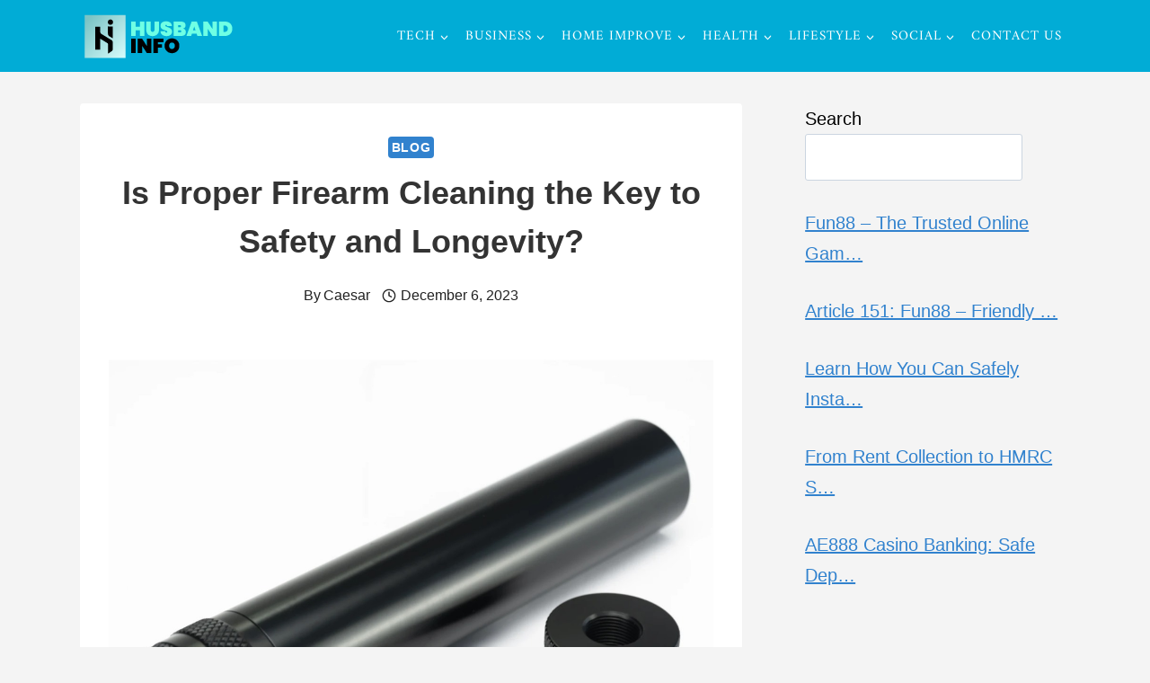

--- FILE ---
content_type: text/html; charset=UTF-8
request_url: https://husbandinfo.com/is-proper-firearm-cleaning-the-key-to-safety-and-longevity/
body_size: 31387
content:
<!doctype html>
<html lang="en-US" prefix="og: https://ogp.me/ns#" class="no-js" itemtype="https://schema.org/Blog" itemscope>
<head><meta charset="UTF-8"><script type="6e2124d56863196cad4a9d83-text/javascript">if(navigator.userAgent.match(/MSIE|Internet Explorer/i)||navigator.userAgent.match(/Trident\/7\..*?rv:11/i)){var href=document.location.href;if(!href.match(/[?&]nowprocket/)){if(href.indexOf("?")==-1){if(href.indexOf("#")==-1){document.location.href=href+"?nowprocket=1"}else{document.location.href=href.replace("#","?nowprocket=1#")}}else{if(href.indexOf("#")==-1){document.location.href=href+"&nowprocket=1"}else{document.location.href=href.replace("#","&nowprocket=1#")}}}}</script><script type="6e2124d56863196cad4a9d83-text/javascript">class RocketLazyLoadScripts{constructor(){this.triggerEvents=["keydown","mousedown","mousemove","touchmove","touchstart","touchend","wheel"],this.userEventHandler=this._triggerListener.bind(this),this.touchStartHandler=this._onTouchStart.bind(this),this.touchMoveHandler=this._onTouchMove.bind(this),this.touchEndHandler=this._onTouchEnd.bind(this),this.clickHandler=this._onClick.bind(this),this.interceptedClicks=[],window.addEventListener("pageshow",t=>{this.persisted=t.persisted}),window.addEventListener("DOMContentLoaded",()=>{this._preconnect3rdParties()}),this.delayedScripts={normal:[],async:[],defer:[]},this.trash=[],this.allJQueries=[]}_addUserInteractionListener(t){if(document.hidden){t._triggerListener();return}this.triggerEvents.forEach(e=>window.addEventListener(e,t.userEventHandler,{passive:!0})),window.addEventListener("touchstart",t.touchStartHandler,{passive:!0}),window.addEventListener("mousedown",t.touchStartHandler),document.addEventListener("visibilitychange",t.userEventHandler)}_removeUserInteractionListener(){this.triggerEvents.forEach(t=>window.removeEventListener(t,this.userEventHandler,{passive:!0})),document.removeEventListener("visibilitychange",this.userEventHandler)}_onTouchStart(t){"HTML"!==t.target.tagName&&(window.addEventListener("touchend",this.touchEndHandler),window.addEventListener("mouseup",this.touchEndHandler),window.addEventListener("touchmove",this.touchMoveHandler,{passive:!0}),window.addEventListener("mousemove",this.touchMoveHandler),t.target.addEventListener("click",this.clickHandler),this._renameDOMAttribute(t.target,"onclick","rocket-onclick"),this._pendingClickStarted())}_onTouchMove(t){window.removeEventListener("touchend",this.touchEndHandler),window.removeEventListener("mouseup",this.touchEndHandler),window.removeEventListener("touchmove",this.touchMoveHandler,{passive:!0}),window.removeEventListener("mousemove",this.touchMoveHandler),t.target.removeEventListener("click",this.clickHandler),this._renameDOMAttribute(t.target,"rocket-onclick","onclick"),this._pendingClickFinished()}_onTouchEnd(t){window.removeEventListener("touchend",this.touchEndHandler),window.removeEventListener("mouseup",this.touchEndHandler),window.removeEventListener("touchmove",this.touchMoveHandler,{passive:!0}),window.removeEventListener("mousemove",this.touchMoveHandler)}_onClick(t){t.target.removeEventListener("click",this.clickHandler),this._renameDOMAttribute(t.target,"rocket-onclick","onclick"),this.interceptedClicks.push(t),t.preventDefault(),t.stopPropagation(),t.stopImmediatePropagation(),this._pendingClickFinished()}_replayClicks(){window.removeEventListener("touchstart",this.touchStartHandler,{passive:!0}),window.removeEventListener("mousedown",this.touchStartHandler),this.interceptedClicks.forEach(t=>{t.target.dispatchEvent(new MouseEvent("click",{view:t.view,bubbles:!0,cancelable:!0}))})}_waitForPendingClicks(){return new Promise(t=>{this._isClickPending?this._pendingClickFinished=t:t()})}_pendingClickStarted(){this._isClickPending=!0}_pendingClickFinished(){this._isClickPending=!1}_renameDOMAttribute(t,e,r){t.hasAttribute&&t.hasAttribute(e)&&(event.target.setAttribute(r,event.target.getAttribute(e)),event.target.removeAttribute(e))}_triggerListener(){this._removeUserInteractionListener(this),"loading"===document.readyState?document.addEventListener("DOMContentLoaded",this._loadEverythingNow.bind(this)):this._loadEverythingNow()}_preconnect3rdParties(){let t=[];document.querySelectorAll("script[type=rocketlazyloadscript]").forEach(e=>{if(e.hasAttribute("src")){let r=new URL(e.src).origin;r!==location.origin&&t.push({src:r,crossOrigin:e.crossOrigin||"module"===e.getAttribute("data-rocket-type")})}}),t=[...new Map(t.map(t=>[JSON.stringify(t),t])).values()],this._batchInjectResourceHints(t,"preconnect")}async _loadEverythingNow(){this.lastBreath=Date.now(),this._delayEventListeners(this),this._delayJQueryReady(this),this._handleDocumentWrite(),this._registerAllDelayedScripts(),this._preloadAllScripts(),await this._loadScriptsFromList(this.delayedScripts.normal),await this._loadScriptsFromList(this.delayedScripts.defer),await this._loadScriptsFromList(this.delayedScripts.async);try{await this._triggerDOMContentLoaded(),await this._triggerWindowLoad()}catch(t){console.error(t)}window.dispatchEvent(new Event("rocket-allScriptsLoaded")),this._waitForPendingClicks().then(()=>{this._replayClicks()}),this._emptyTrash()}_registerAllDelayedScripts(){document.querySelectorAll("script[type=rocketlazyloadscript]").forEach(t=>{t.hasAttribute("data-rocket-src")?t.hasAttribute("async")&&!1!==t.async?this.delayedScripts.async.push(t):t.hasAttribute("defer")&&!1!==t.defer||"module"===t.getAttribute("data-rocket-type")?this.delayedScripts.defer.push(t):this.delayedScripts.normal.push(t):this.delayedScripts.normal.push(t)})}async _transformScript(t){return new Promise((await this._littleBreath(),navigator.userAgent.indexOf("Firefox/")>0||""===navigator.vendor)?e=>{let r=document.createElement("script");[...t.attributes].forEach(t=>{let e=t.nodeName;"type"!==e&&("data-rocket-type"===e&&(e="type"),"data-rocket-src"===e&&(e="src"),r.setAttribute(e,t.nodeValue))}),t.text&&(r.text=t.text),r.hasAttribute("src")?(r.addEventListener("load",e),r.addEventListener("error",e)):(r.text=t.text,e());try{t.parentNode.replaceChild(r,t)}catch(i){e()}}:async e=>{function r(){t.setAttribute("data-rocket-status","failed"),e()}try{let i=t.getAttribute("data-rocket-type"),n=t.getAttribute("data-rocket-src");t.text,i?(t.type=i,t.removeAttribute("data-rocket-type")):t.removeAttribute("type"),t.addEventListener("load",function r(){t.setAttribute("data-rocket-status","executed"),e()}),t.addEventListener("error",r),n?(t.removeAttribute("data-rocket-src"),t.src=n):t.src="data:text/javascript;base64,"+window.btoa(unescape(encodeURIComponent(t.text)))}catch(s){r()}})}async _loadScriptsFromList(t){let e=t.shift();return e&&e.isConnected?(await this._transformScript(e),this._loadScriptsFromList(t)):Promise.resolve()}_preloadAllScripts(){this._batchInjectResourceHints([...this.delayedScripts.normal,...this.delayedScripts.defer,...this.delayedScripts.async],"preload")}_batchInjectResourceHints(t,e){var r=document.createDocumentFragment();t.forEach(t=>{let i=t.getAttribute&&t.getAttribute("data-rocket-src")||t.src;if(i){let n=document.createElement("link");n.href=i,n.rel=e,"preconnect"!==e&&(n.as="script"),t.getAttribute&&"module"===t.getAttribute("data-rocket-type")&&(n.crossOrigin=!0),t.crossOrigin&&(n.crossOrigin=t.crossOrigin),t.integrity&&(n.integrity=t.integrity),r.appendChild(n),this.trash.push(n)}}),document.head.appendChild(r)}_delayEventListeners(t){let e={};function r(t,r){!function t(r){!e[r]&&(e[r]={originalFunctions:{add:r.addEventListener,remove:r.removeEventListener},eventsToRewrite:[]},r.addEventListener=function(){arguments[0]=i(arguments[0]),e[r].originalFunctions.add.apply(r,arguments)},r.removeEventListener=function(){arguments[0]=i(arguments[0]),e[r].originalFunctions.remove.apply(r,arguments)});function i(t){return e[r].eventsToRewrite.indexOf(t)>=0?"rocket-"+t:t}}(t),e[t].eventsToRewrite.push(r)}function i(t,e){let r=t[e];Object.defineProperty(t,e,{get:()=>r||function(){},set(i){t["rocket"+e]=r=i}})}r(document,"DOMContentLoaded"),r(window,"DOMContentLoaded"),r(window,"load"),r(window,"pageshow"),r(document,"readystatechange"),i(document,"onreadystatechange"),i(window,"onload"),i(window,"onpageshow")}_delayJQueryReady(t){let e;function r(r){if(r&&r.fn&&!t.allJQueries.includes(r)){r.fn.ready=r.fn.init.prototype.ready=function(e){return t.domReadyFired?e.bind(document)(r):document.addEventListener("rocket-DOMContentLoaded",()=>e.bind(document)(r)),r([])};let i=r.fn.on;r.fn.on=r.fn.init.prototype.on=function(){if(this[0]===window){function t(t){return t.split(" ").map(t=>"load"===t||0===t.indexOf("load.")?"rocket-jquery-load":t).join(" ")}"string"==typeof arguments[0]||arguments[0]instanceof String?arguments[0]=t(arguments[0]):"object"==typeof arguments[0]&&Object.keys(arguments[0]).forEach(e=>{delete Object.assign(arguments[0],{[t(e)]:arguments[0][e]})[e]})}return i.apply(this,arguments),this},t.allJQueries.push(r)}e=r}r(window.jQuery),Object.defineProperty(window,"jQuery",{get:()=>e,set(t){r(t)}})}async _triggerDOMContentLoaded(){this.domReadyFired=!0,await this._littleBreath(),document.dispatchEvent(new Event("rocket-DOMContentLoaded")),await this._littleBreath(),window.dispatchEvent(new Event("rocket-DOMContentLoaded")),await this._littleBreath(),document.dispatchEvent(new Event("rocket-readystatechange")),await this._littleBreath(),document.rocketonreadystatechange&&document.rocketonreadystatechange()}async _triggerWindowLoad(){await this._littleBreath(),window.dispatchEvent(new Event("rocket-load")),await this._littleBreath(),window.rocketonload&&window.rocketonload(),await this._littleBreath(),this.allJQueries.forEach(t=>t(window).trigger("rocket-jquery-load")),await this._littleBreath();let t=new Event("rocket-pageshow");t.persisted=this.persisted,window.dispatchEvent(t),await this._littleBreath(),window.rocketonpageshow&&window.rocketonpageshow({persisted:this.persisted})}_handleDocumentWrite(){let t=new Map;document.write=document.writeln=function(e){let r=document.currentScript;r||console.error("WPRocket unable to document.write this: "+e);let i=document.createRange(),n=r.parentElement,s=t.get(r);void 0===s&&(s=r.nextSibling,t.set(r,s));let a=document.createDocumentFragment();i.setStart(a,0),a.appendChild(i.createContextualFragment(e)),n.insertBefore(a,s)}}async _littleBreath(){Date.now()-this.lastBreath>45&&(await this._requestAnimFrame(),this.lastBreath=Date.now())}async _requestAnimFrame(){return document.hidden?new Promise(t=>setTimeout(t)):new Promise(t=>requestAnimationFrame(t))}_emptyTrash(){this.trash.forEach(t=>t.remove())}static run(){let t=new RocketLazyLoadScripts;t._addUserInteractionListener(t)}}RocketLazyLoadScripts.run();</script>
	
	<meta name="viewport" content="width=device-width, initial-scale=1, minimum-scale=1">
	
<!-- Search Engine Optimization by Rank Math - https://rankmath.com/ -->
<title>Is Proper Firearm Cleaning the Key to Safety and Longevity? - Husband Info</title>
<meta name="description" content="In the world of guns, whether for sports, hunting, or personal safety, one thing is essential: proper cleaning and maintenance. The question, &quot;Is Proper"/>
<meta name="robots" content="index, follow, max-snippet:-1, max-video-preview:-1, max-image-preview:large"/>
<link rel="canonical" href="https://husbandinfo.com/is-proper-firearm-cleaning-the-key-to-safety-and-longevity/" />
<meta property="og:locale" content="en_US" />
<meta property="og:type" content="article" />
<meta property="og:title" content="Is Proper Firearm Cleaning the Key to Safety and Longevity? - Husband Info" />
<meta property="og:description" content="In the world of guns, whether for sports, hunting, or personal safety, one thing is essential: proper cleaning and maintenance. The question, &quot;Is Proper" />
<meta property="og:url" content="https://husbandinfo.com/is-proper-firearm-cleaning-the-key-to-safety-and-longevity/" />
<meta property="og:site_name" content="Husband Info" />
<meta property="article:tag" content="Is Proper Firearm" />
<meta property="article:tag" content="Proper Firearm Cleaning" />
<meta property="article:section" content="Blog" />
<meta property="og:updated_time" content="2023-12-06T13:57:48+00:00" />
<meta property="og:image" content="https://husbandinfo.com/wp-content/uploads/2023/12/WhatsApp-Image-2023-12-06-at-6.29.54-PM.jpeg" />
<meta property="og:image:secure_url" content="https://husbandinfo.com/wp-content/uploads/2023/12/WhatsApp-Image-2023-12-06-at-6.29.54-PM.jpeg" />
<meta property="og:image:width" content="1280" />
<meta property="og:image:height" content="1280" />
<meta property="og:image:alt" content="Is Proper Firearm Cleaning the Key to Safety and Longevity?" />
<meta property="og:image:type" content="image/jpeg" />
<meta property="article:published_time" content="2023-12-06T13:57:44+00:00" />
<meta property="article:modified_time" content="2023-12-06T13:57:48+00:00" />
<meta name="twitter:card" content="summary_large_image" />
<meta name="twitter:title" content="Is Proper Firearm Cleaning the Key to Safety and Longevity? - Husband Info" />
<meta name="twitter:description" content="In the world of guns, whether for sports, hunting, or personal safety, one thing is essential: proper cleaning and maintenance. The question, &quot;Is Proper" />
<meta name="twitter:image" content="https://husbandinfo.com/wp-content/uploads/2023/12/WhatsApp-Image-2023-12-06-at-6.29.54-PM.jpeg" />
<meta name="twitter:label1" content="Written by" />
<meta name="twitter:data1" content="Caesar" />
<meta name="twitter:label2" content="Time to read" />
<meta name="twitter:data2" content="8 minutes" />
<script type="application/ld+json" class="rank-math-schema">{"@context":"https://schema.org","@graph":[{"@type":["Person","Organization"],"@id":"https://husbandinfo.com/#person","name":"Husband Info","logo":{"@type":"ImageObject","@id":"https://husbandinfo.com/#logo","url":"https://husbandinfo.com/wp-content/uploads/2023/05/Husband-Info-Logo.png","contentUrl":"https://husbandinfo.com/wp-content/uploads/2023/05/Husband-Info-Logo.png","caption":"Husband Info","inLanguage":"en-US","width":"180","height":"61"},"image":{"@type":"ImageObject","@id":"https://husbandinfo.com/#logo","url":"https://husbandinfo.com/wp-content/uploads/2023/05/Husband-Info-Logo.png","contentUrl":"https://husbandinfo.com/wp-content/uploads/2023/05/Husband-Info-Logo.png","caption":"Husband Info","inLanguage":"en-US","width":"180","height":"61"}},{"@type":"WebSite","@id":"https://husbandinfo.com/#website","url":"https://husbandinfo.com","name":"Husband Info","publisher":{"@id":"https://husbandinfo.com/#person"},"inLanguage":"en-US"},{"@type":"ImageObject","@id":"https://husbandinfo.com/wp-content/uploads/2023/12/WhatsApp-Image-2023-12-06-at-6.29.54-PM.jpeg","url":"https://husbandinfo.com/wp-content/uploads/2023/12/WhatsApp-Image-2023-12-06-at-6.29.54-PM.jpeg","width":"1280","height":"1280","inLanguage":"en-US"},{"@type":"WebPage","@id":"https://husbandinfo.com/is-proper-firearm-cleaning-the-key-to-safety-and-longevity/#webpage","url":"https://husbandinfo.com/is-proper-firearm-cleaning-the-key-to-safety-and-longevity/","name":"Is Proper Firearm Cleaning the Key to Safety and Longevity? - Husband Info","datePublished":"2023-12-06T13:57:44+00:00","dateModified":"2023-12-06T13:57:48+00:00","isPartOf":{"@id":"https://husbandinfo.com/#website"},"primaryImageOfPage":{"@id":"https://husbandinfo.com/wp-content/uploads/2023/12/WhatsApp-Image-2023-12-06-at-6.29.54-PM.jpeg"},"inLanguage":"en-US"},{"@type":"Person","@id":"https://husbandinfo.com/author/caesar/","name":"Caesar","url":"https://husbandinfo.com/author/caesar/","image":{"@type":"ImageObject","@id":"https://secure.gravatar.com/avatar/18b9404c83f8983557ed2b126222e33e8772802083757d81b8deb4af19771fd3?s=96&amp;d=mm&amp;r=g","url":"https://secure.gravatar.com/avatar/18b9404c83f8983557ed2b126222e33e8772802083757d81b8deb4af19771fd3?s=96&amp;d=mm&amp;r=g","caption":"Caesar","inLanguage":"en-US"}},{"@type":"BlogPosting","headline":"Is Proper Firearm Cleaning the Key to Safety and Longevity? - Husband Info","datePublished":"2023-12-06T13:57:44+00:00","dateModified":"2023-12-06T13:57:48+00:00","articleSection":"Blog","author":{"@id":"https://husbandinfo.com/author/caesar/","name":"Caesar"},"publisher":{"@id":"https://husbandinfo.com/#person"},"description":"In the world of guns, whether for sports, hunting, or personal safety, one thing is essential: proper cleaning and maintenance. The question, &quot;Is Proper","name":"Is Proper Firearm Cleaning the Key to Safety and Longevity? - Husband Info","@id":"https://husbandinfo.com/is-proper-firearm-cleaning-the-key-to-safety-and-longevity/#richSnippet","isPartOf":{"@id":"https://husbandinfo.com/is-proper-firearm-cleaning-the-key-to-safety-and-longevity/#webpage"},"image":{"@id":"https://husbandinfo.com/wp-content/uploads/2023/12/WhatsApp-Image-2023-12-06-at-6.29.54-PM.jpeg"},"inLanguage":"en-US","mainEntityOfPage":{"@id":"https://husbandinfo.com/is-proper-firearm-cleaning-the-key-to-safety-and-longevity/#webpage"}}]}</script>
<!-- /Rank Math WordPress SEO plugin -->

<link rel="alternate" type="application/rss+xml" title="Husband Info &raquo; Feed" href="https://husbandinfo.com/feed/" />
<link rel="alternate" type="application/rss+xml" title="Husband Info &raquo; Comments Feed" href="https://husbandinfo.com/comments/feed/" />
			<script type="rocketlazyloadscript">document.documentElement.classList.remove( 'no-js' );</script>
			<link rel="alternate" title="oEmbed (JSON)" type="application/json+oembed" href="https://husbandinfo.com/wp-json/oembed/1.0/embed?url=https%3A%2F%2Fhusbandinfo.com%2Fis-proper-firearm-cleaning-the-key-to-safety-and-longevity%2F" />
<link rel="alternate" title="oEmbed (XML)" type="text/xml+oembed" href="https://husbandinfo.com/wp-json/oembed/1.0/embed?url=https%3A%2F%2Fhusbandinfo.com%2Fis-proper-firearm-cleaning-the-key-to-safety-and-longevity%2F&#038;format=xml" />
<style id='wp-img-auto-sizes-contain-inline-css'>
img:is([sizes=auto i],[sizes^="auto," i]){contain-intrinsic-size:3000px 1500px}
/*# sourceURL=wp-img-auto-sizes-contain-inline-css */
</style>
<style id='wp-emoji-styles-inline-css'>

	img.wp-smiley, img.emoji {
		display: inline !important;
		border: none !important;
		box-shadow: none !important;
		height: 1em !important;
		width: 1em !important;
		margin: 0 0.07em !important;
		vertical-align: -0.1em !important;
		background: none !important;
		padding: 0 !important;
	}
/*# sourceURL=wp-emoji-styles-inline-css */
</style>
<style id='wp-block-library-inline-css'>
:root{--wp-block-synced-color:#7a00df;--wp-block-synced-color--rgb:122,0,223;--wp-bound-block-color:var(--wp-block-synced-color);--wp-editor-canvas-background:#ddd;--wp-admin-theme-color:#007cba;--wp-admin-theme-color--rgb:0,124,186;--wp-admin-theme-color-darker-10:#006ba1;--wp-admin-theme-color-darker-10--rgb:0,107,160.5;--wp-admin-theme-color-darker-20:#005a87;--wp-admin-theme-color-darker-20--rgb:0,90,135;--wp-admin-border-width-focus:2px}@media (min-resolution:192dpi){:root{--wp-admin-border-width-focus:1.5px}}.wp-element-button{cursor:pointer}:root .has-very-light-gray-background-color{background-color:#eee}:root .has-very-dark-gray-background-color{background-color:#313131}:root .has-very-light-gray-color{color:#eee}:root .has-very-dark-gray-color{color:#313131}:root .has-vivid-green-cyan-to-vivid-cyan-blue-gradient-background{background:linear-gradient(135deg,#00d084,#0693e3)}:root .has-purple-crush-gradient-background{background:linear-gradient(135deg,#34e2e4,#4721fb 50%,#ab1dfe)}:root .has-hazy-dawn-gradient-background{background:linear-gradient(135deg,#faaca8,#dad0ec)}:root .has-subdued-olive-gradient-background{background:linear-gradient(135deg,#fafae1,#67a671)}:root .has-atomic-cream-gradient-background{background:linear-gradient(135deg,#fdd79a,#004a59)}:root .has-nightshade-gradient-background{background:linear-gradient(135deg,#330968,#31cdcf)}:root .has-midnight-gradient-background{background:linear-gradient(135deg,#020381,#2874fc)}:root{--wp--preset--font-size--normal:16px;--wp--preset--font-size--huge:42px}.has-regular-font-size{font-size:1em}.has-larger-font-size{font-size:2.625em}.has-normal-font-size{font-size:var(--wp--preset--font-size--normal)}.has-huge-font-size{font-size:var(--wp--preset--font-size--huge)}.has-text-align-center{text-align:center}.has-text-align-left{text-align:left}.has-text-align-right{text-align:right}.has-fit-text{white-space:nowrap!important}#end-resizable-editor-section{display:none}.aligncenter{clear:both}.items-justified-left{justify-content:flex-start}.items-justified-center{justify-content:center}.items-justified-right{justify-content:flex-end}.items-justified-space-between{justify-content:space-between}.screen-reader-text{border:0;clip-path:inset(50%);height:1px;margin:-1px;overflow:hidden;padding:0;position:absolute;width:1px;word-wrap:normal!important}.screen-reader-text:focus{background-color:#ddd;clip-path:none;color:#444;display:block;font-size:1em;height:auto;left:5px;line-height:normal;padding:15px 23px 14px;text-decoration:none;top:5px;width:auto;z-index:100000}html :where(.has-border-color){border-style:solid}html :where([style*=border-top-color]){border-top-style:solid}html :where([style*=border-right-color]){border-right-style:solid}html :where([style*=border-bottom-color]){border-bottom-style:solid}html :where([style*=border-left-color]){border-left-style:solid}html :where([style*=border-width]){border-style:solid}html :where([style*=border-top-width]){border-top-style:solid}html :where([style*=border-right-width]){border-right-style:solid}html :where([style*=border-bottom-width]){border-bottom-style:solid}html :where([style*=border-left-width]){border-left-style:solid}html :where(img[class*=wp-image-]){height:auto;max-width:100%}:where(figure){margin:0 0 1em}html :where(.is-position-sticky){--wp-admin--admin-bar--position-offset:var(--wp-admin--admin-bar--height,0px)}@media screen and (max-width:600px){html :where(.is-position-sticky){--wp-admin--admin-bar--position-offset:0px}}

/*# sourceURL=wp-block-library-inline-css */
</style><style id='wp-block-heading-inline-css'>
h1:where(.wp-block-heading).has-background,h2:where(.wp-block-heading).has-background,h3:where(.wp-block-heading).has-background,h4:where(.wp-block-heading).has-background,h5:where(.wp-block-heading).has-background,h6:where(.wp-block-heading).has-background{padding:1.25em 2.375em}h1.has-text-align-left[style*=writing-mode]:where([style*=vertical-lr]),h1.has-text-align-right[style*=writing-mode]:where([style*=vertical-rl]),h2.has-text-align-left[style*=writing-mode]:where([style*=vertical-lr]),h2.has-text-align-right[style*=writing-mode]:where([style*=vertical-rl]),h3.has-text-align-left[style*=writing-mode]:where([style*=vertical-lr]),h3.has-text-align-right[style*=writing-mode]:where([style*=vertical-rl]),h4.has-text-align-left[style*=writing-mode]:where([style*=vertical-lr]),h4.has-text-align-right[style*=writing-mode]:where([style*=vertical-rl]),h5.has-text-align-left[style*=writing-mode]:where([style*=vertical-lr]),h5.has-text-align-right[style*=writing-mode]:where([style*=vertical-rl]),h6.has-text-align-left[style*=writing-mode]:where([style*=vertical-lr]),h6.has-text-align-right[style*=writing-mode]:where([style*=vertical-rl]){rotate:180deg}
/*# sourceURL=https://husbandinfo.com/wp-includes/blocks/heading/style.min.css */
</style>
<style id='wp-block-search-inline-css'>
.wp-block-search__button{margin-left:10px;word-break:normal}.wp-block-search__button.has-icon{line-height:0}.wp-block-search__button svg{height:1.25em;min-height:24px;min-width:24px;width:1.25em;fill:currentColor;vertical-align:text-bottom}:where(.wp-block-search__button){border:1px solid #ccc;padding:6px 10px}.wp-block-search__inside-wrapper{display:flex;flex:auto;flex-wrap:nowrap;max-width:100%}.wp-block-search__label{width:100%}.wp-block-search.wp-block-search__button-only .wp-block-search__button{box-sizing:border-box;display:flex;flex-shrink:0;justify-content:center;margin-left:0;max-width:100%}.wp-block-search.wp-block-search__button-only .wp-block-search__inside-wrapper{min-width:0!important;transition-property:width}.wp-block-search.wp-block-search__button-only .wp-block-search__input{flex-basis:100%;transition-duration:.3s}.wp-block-search.wp-block-search__button-only.wp-block-search__searchfield-hidden,.wp-block-search.wp-block-search__button-only.wp-block-search__searchfield-hidden .wp-block-search__inside-wrapper{overflow:hidden}.wp-block-search.wp-block-search__button-only.wp-block-search__searchfield-hidden .wp-block-search__input{border-left-width:0!important;border-right-width:0!important;flex-basis:0;flex-grow:0;margin:0;min-width:0!important;padding-left:0!important;padding-right:0!important;width:0!important}:where(.wp-block-search__input){appearance:none;border:1px solid #949494;flex-grow:1;font-family:inherit;font-size:inherit;font-style:inherit;font-weight:inherit;letter-spacing:inherit;line-height:inherit;margin-left:0;margin-right:0;min-width:3rem;padding:8px;text-decoration:unset!important;text-transform:inherit}:where(.wp-block-search__button-inside .wp-block-search__inside-wrapper){background-color:#fff;border:1px solid #949494;box-sizing:border-box;padding:4px}:where(.wp-block-search__button-inside .wp-block-search__inside-wrapper) .wp-block-search__input{border:none;border-radius:0;padding:0 4px}:where(.wp-block-search__button-inside .wp-block-search__inside-wrapper) .wp-block-search__input:focus{outline:none}:where(.wp-block-search__button-inside .wp-block-search__inside-wrapper) :where(.wp-block-search__button){padding:4px 8px}.wp-block-search.aligncenter .wp-block-search__inside-wrapper{margin:auto}.wp-block[data-align=right] .wp-block-search.wp-block-search__button-only .wp-block-search__inside-wrapper{float:right}
/*# sourceURL=https://husbandinfo.com/wp-includes/blocks/search/style.min.css */
</style>
<style id='wp-block-embed-inline-css'>
.wp-block-embed.alignleft,.wp-block-embed.alignright,.wp-block[data-align=left]>[data-type="core/embed"],.wp-block[data-align=right]>[data-type="core/embed"]{max-width:360px;width:100%}.wp-block-embed.alignleft .wp-block-embed__wrapper,.wp-block-embed.alignright .wp-block-embed__wrapper,.wp-block[data-align=left]>[data-type="core/embed"] .wp-block-embed__wrapper,.wp-block[data-align=right]>[data-type="core/embed"] .wp-block-embed__wrapper{min-width:280px}.wp-block-cover .wp-block-embed{min-height:240px;min-width:320px}.wp-block-embed{overflow-wrap:break-word}.wp-block-embed :where(figcaption){margin-bottom:1em;margin-top:.5em}.wp-block-embed iframe{max-width:100%}.wp-block-embed__wrapper{position:relative}.wp-embed-responsive .wp-has-aspect-ratio .wp-block-embed__wrapper:before{content:"";display:block;padding-top:50%}.wp-embed-responsive .wp-has-aspect-ratio iframe{bottom:0;height:100%;left:0;position:absolute;right:0;top:0;width:100%}.wp-embed-responsive .wp-embed-aspect-21-9 .wp-block-embed__wrapper:before{padding-top:42.85%}.wp-embed-responsive .wp-embed-aspect-18-9 .wp-block-embed__wrapper:before{padding-top:50%}.wp-embed-responsive .wp-embed-aspect-16-9 .wp-block-embed__wrapper:before{padding-top:56.25%}.wp-embed-responsive .wp-embed-aspect-4-3 .wp-block-embed__wrapper:before{padding-top:75%}.wp-embed-responsive .wp-embed-aspect-1-1 .wp-block-embed__wrapper:before{padding-top:100%}.wp-embed-responsive .wp-embed-aspect-9-16 .wp-block-embed__wrapper:before{padding-top:177.77%}.wp-embed-responsive .wp-embed-aspect-1-2 .wp-block-embed__wrapper:before{padding-top:200%}
/*# sourceURL=https://husbandinfo.com/wp-includes/blocks/embed/style.min.css */
</style>
<style id='wp-block-paragraph-inline-css'>
.is-small-text{font-size:.875em}.is-regular-text{font-size:1em}.is-large-text{font-size:2.25em}.is-larger-text{font-size:3em}.has-drop-cap:not(:focus):first-letter{float:left;font-size:8.4em;font-style:normal;font-weight:100;line-height:.68;margin:.05em .1em 0 0;text-transform:uppercase}body.rtl .has-drop-cap:not(:focus):first-letter{float:none;margin-left:.1em}p.has-drop-cap.has-background{overflow:hidden}:root :where(p.has-background){padding:1.25em 2.375em}:where(p.has-text-color:not(.has-link-color)) a{color:inherit}p.has-text-align-left[style*="writing-mode:vertical-lr"],p.has-text-align-right[style*="writing-mode:vertical-rl"]{rotate:180deg}
/*# sourceURL=https://husbandinfo.com/wp-includes/blocks/paragraph/style.min.css */
</style>
<style id='global-styles-inline-css'>
:root{--wp--preset--aspect-ratio--square: 1;--wp--preset--aspect-ratio--4-3: 4/3;--wp--preset--aspect-ratio--3-4: 3/4;--wp--preset--aspect-ratio--3-2: 3/2;--wp--preset--aspect-ratio--2-3: 2/3;--wp--preset--aspect-ratio--16-9: 16/9;--wp--preset--aspect-ratio--9-16: 9/16;--wp--preset--color--black: #000000;--wp--preset--color--cyan-bluish-gray: #abb8c3;--wp--preset--color--white: #ffffff;--wp--preset--color--pale-pink: #f78da7;--wp--preset--color--vivid-red: #cf2e2e;--wp--preset--color--luminous-vivid-orange: #ff6900;--wp--preset--color--luminous-vivid-amber: #fcb900;--wp--preset--color--light-green-cyan: #7bdcb5;--wp--preset--color--vivid-green-cyan: #00d084;--wp--preset--color--pale-cyan-blue: #8ed1fc;--wp--preset--color--vivid-cyan-blue: #0693e3;--wp--preset--color--vivid-purple: #9b51e0;--wp--preset--color--theme-palette-1: var(--global-palette1);--wp--preset--color--theme-palette-2: var(--global-palette2);--wp--preset--color--theme-palette-3: var(--global-palette3);--wp--preset--color--theme-palette-4: var(--global-palette4);--wp--preset--color--theme-palette-5: var(--global-palette5);--wp--preset--color--theme-palette-6: var(--global-palette6);--wp--preset--color--theme-palette-7: var(--global-palette7);--wp--preset--color--theme-palette-8: var(--global-palette8);--wp--preset--color--theme-palette-9: var(--global-palette9);--wp--preset--gradient--vivid-cyan-blue-to-vivid-purple: linear-gradient(135deg,rgb(6,147,227) 0%,rgb(155,81,224) 100%);--wp--preset--gradient--light-green-cyan-to-vivid-green-cyan: linear-gradient(135deg,rgb(122,220,180) 0%,rgb(0,208,130) 100%);--wp--preset--gradient--luminous-vivid-amber-to-luminous-vivid-orange: linear-gradient(135deg,rgb(252,185,0) 0%,rgb(255,105,0) 100%);--wp--preset--gradient--luminous-vivid-orange-to-vivid-red: linear-gradient(135deg,rgb(255,105,0) 0%,rgb(207,46,46) 100%);--wp--preset--gradient--very-light-gray-to-cyan-bluish-gray: linear-gradient(135deg,rgb(238,238,238) 0%,rgb(169,184,195) 100%);--wp--preset--gradient--cool-to-warm-spectrum: linear-gradient(135deg,rgb(74,234,220) 0%,rgb(151,120,209) 20%,rgb(207,42,186) 40%,rgb(238,44,130) 60%,rgb(251,105,98) 80%,rgb(254,248,76) 100%);--wp--preset--gradient--blush-light-purple: linear-gradient(135deg,rgb(255,206,236) 0%,rgb(152,150,240) 100%);--wp--preset--gradient--blush-bordeaux: linear-gradient(135deg,rgb(254,205,165) 0%,rgb(254,45,45) 50%,rgb(107,0,62) 100%);--wp--preset--gradient--luminous-dusk: linear-gradient(135deg,rgb(255,203,112) 0%,rgb(199,81,192) 50%,rgb(65,88,208) 100%);--wp--preset--gradient--pale-ocean: linear-gradient(135deg,rgb(255,245,203) 0%,rgb(182,227,212) 50%,rgb(51,167,181) 100%);--wp--preset--gradient--electric-grass: linear-gradient(135deg,rgb(202,248,128) 0%,rgb(113,206,126) 100%);--wp--preset--gradient--midnight: linear-gradient(135deg,rgb(2,3,129) 0%,rgb(40,116,252) 100%);--wp--preset--font-size--small: var(--global-font-size-small);--wp--preset--font-size--medium: var(--global-font-size-medium);--wp--preset--font-size--large: var(--global-font-size-large);--wp--preset--font-size--x-large: 42px;--wp--preset--font-size--larger: var(--global-font-size-larger);--wp--preset--font-size--xxlarge: var(--global-font-size-xxlarge);--wp--preset--spacing--20: 0.44rem;--wp--preset--spacing--30: 0.67rem;--wp--preset--spacing--40: 1rem;--wp--preset--spacing--50: 1.5rem;--wp--preset--spacing--60: 2.25rem;--wp--preset--spacing--70: 3.38rem;--wp--preset--spacing--80: 5.06rem;--wp--preset--shadow--natural: 6px 6px 9px rgba(0, 0, 0, 0.2);--wp--preset--shadow--deep: 12px 12px 50px rgba(0, 0, 0, 0.4);--wp--preset--shadow--sharp: 6px 6px 0px rgba(0, 0, 0, 0.2);--wp--preset--shadow--outlined: 6px 6px 0px -3px rgb(255, 255, 255), 6px 6px rgb(0, 0, 0);--wp--preset--shadow--crisp: 6px 6px 0px rgb(0, 0, 0);}:where(.is-layout-flex){gap: 0.5em;}:where(.is-layout-grid){gap: 0.5em;}body .is-layout-flex{display: flex;}.is-layout-flex{flex-wrap: wrap;align-items: center;}.is-layout-flex > :is(*, div){margin: 0;}body .is-layout-grid{display: grid;}.is-layout-grid > :is(*, div){margin: 0;}:where(.wp-block-columns.is-layout-flex){gap: 2em;}:where(.wp-block-columns.is-layout-grid){gap: 2em;}:where(.wp-block-post-template.is-layout-flex){gap: 1.25em;}:where(.wp-block-post-template.is-layout-grid){gap: 1.25em;}.has-black-color{color: var(--wp--preset--color--black) !important;}.has-cyan-bluish-gray-color{color: var(--wp--preset--color--cyan-bluish-gray) !important;}.has-white-color{color: var(--wp--preset--color--white) !important;}.has-pale-pink-color{color: var(--wp--preset--color--pale-pink) !important;}.has-vivid-red-color{color: var(--wp--preset--color--vivid-red) !important;}.has-luminous-vivid-orange-color{color: var(--wp--preset--color--luminous-vivid-orange) !important;}.has-luminous-vivid-amber-color{color: var(--wp--preset--color--luminous-vivid-amber) !important;}.has-light-green-cyan-color{color: var(--wp--preset--color--light-green-cyan) !important;}.has-vivid-green-cyan-color{color: var(--wp--preset--color--vivid-green-cyan) !important;}.has-pale-cyan-blue-color{color: var(--wp--preset--color--pale-cyan-blue) !important;}.has-vivid-cyan-blue-color{color: var(--wp--preset--color--vivid-cyan-blue) !important;}.has-vivid-purple-color{color: var(--wp--preset--color--vivid-purple) !important;}.has-black-background-color{background-color: var(--wp--preset--color--black) !important;}.has-cyan-bluish-gray-background-color{background-color: var(--wp--preset--color--cyan-bluish-gray) !important;}.has-white-background-color{background-color: var(--wp--preset--color--white) !important;}.has-pale-pink-background-color{background-color: var(--wp--preset--color--pale-pink) !important;}.has-vivid-red-background-color{background-color: var(--wp--preset--color--vivid-red) !important;}.has-luminous-vivid-orange-background-color{background-color: var(--wp--preset--color--luminous-vivid-orange) !important;}.has-luminous-vivid-amber-background-color{background-color: var(--wp--preset--color--luminous-vivid-amber) !important;}.has-light-green-cyan-background-color{background-color: var(--wp--preset--color--light-green-cyan) !important;}.has-vivid-green-cyan-background-color{background-color: var(--wp--preset--color--vivid-green-cyan) !important;}.has-pale-cyan-blue-background-color{background-color: var(--wp--preset--color--pale-cyan-blue) !important;}.has-vivid-cyan-blue-background-color{background-color: var(--wp--preset--color--vivid-cyan-blue) !important;}.has-vivid-purple-background-color{background-color: var(--wp--preset--color--vivid-purple) !important;}.has-black-border-color{border-color: var(--wp--preset--color--black) !important;}.has-cyan-bluish-gray-border-color{border-color: var(--wp--preset--color--cyan-bluish-gray) !important;}.has-white-border-color{border-color: var(--wp--preset--color--white) !important;}.has-pale-pink-border-color{border-color: var(--wp--preset--color--pale-pink) !important;}.has-vivid-red-border-color{border-color: var(--wp--preset--color--vivid-red) !important;}.has-luminous-vivid-orange-border-color{border-color: var(--wp--preset--color--luminous-vivid-orange) !important;}.has-luminous-vivid-amber-border-color{border-color: var(--wp--preset--color--luminous-vivid-amber) !important;}.has-light-green-cyan-border-color{border-color: var(--wp--preset--color--light-green-cyan) !important;}.has-vivid-green-cyan-border-color{border-color: var(--wp--preset--color--vivid-green-cyan) !important;}.has-pale-cyan-blue-border-color{border-color: var(--wp--preset--color--pale-cyan-blue) !important;}.has-vivid-cyan-blue-border-color{border-color: var(--wp--preset--color--vivid-cyan-blue) !important;}.has-vivid-purple-border-color{border-color: var(--wp--preset--color--vivid-purple) !important;}.has-vivid-cyan-blue-to-vivid-purple-gradient-background{background: var(--wp--preset--gradient--vivid-cyan-blue-to-vivid-purple) !important;}.has-light-green-cyan-to-vivid-green-cyan-gradient-background{background: var(--wp--preset--gradient--light-green-cyan-to-vivid-green-cyan) !important;}.has-luminous-vivid-amber-to-luminous-vivid-orange-gradient-background{background: var(--wp--preset--gradient--luminous-vivid-amber-to-luminous-vivid-orange) !important;}.has-luminous-vivid-orange-to-vivid-red-gradient-background{background: var(--wp--preset--gradient--luminous-vivid-orange-to-vivid-red) !important;}.has-very-light-gray-to-cyan-bluish-gray-gradient-background{background: var(--wp--preset--gradient--very-light-gray-to-cyan-bluish-gray) !important;}.has-cool-to-warm-spectrum-gradient-background{background: var(--wp--preset--gradient--cool-to-warm-spectrum) !important;}.has-blush-light-purple-gradient-background{background: var(--wp--preset--gradient--blush-light-purple) !important;}.has-blush-bordeaux-gradient-background{background: var(--wp--preset--gradient--blush-bordeaux) !important;}.has-luminous-dusk-gradient-background{background: var(--wp--preset--gradient--luminous-dusk) !important;}.has-pale-ocean-gradient-background{background: var(--wp--preset--gradient--pale-ocean) !important;}.has-electric-grass-gradient-background{background: var(--wp--preset--gradient--electric-grass) !important;}.has-midnight-gradient-background{background: var(--wp--preset--gradient--midnight) !important;}.has-small-font-size{font-size: var(--wp--preset--font-size--small) !important;}.has-medium-font-size{font-size: var(--wp--preset--font-size--medium) !important;}.has-large-font-size{font-size: var(--wp--preset--font-size--large) !important;}.has-x-large-font-size{font-size: var(--wp--preset--font-size--x-large) !important;}
/*# sourceURL=global-styles-inline-css */
</style>

<style id='classic-theme-styles-inline-css'>
/*! This file is auto-generated */
.wp-block-button__link{color:#fff;background-color:#32373c;border-radius:9999px;box-shadow:none;text-decoration:none;padding:calc(.667em + 2px) calc(1.333em + 2px);font-size:1.125em}.wp-block-file__button{background:#32373c;color:#fff;text-decoration:none}
/*# sourceURL=/wp-includes/css/classic-themes.min.css */
</style>
<link data-minify="1" rel='stylesheet' id='contact-form-7-css' href='https://husbandinfo.com/wp-content/cache/min/1/wp-content/plugins/contact-form-7/includes/css/styles.css?ver=1744359572' media='all' />
<link rel='stylesheet' id='ez-toc-css' href='https://husbandinfo.com/wp-content/plugins/easy-table-of-contents/assets/css/screen.min.css?ver=2.0.80' media='all' />
<style id='ez-toc-inline-css'>
div#ez-toc-container .ez-toc-title {font-size: 130%;}div#ez-toc-container .ez-toc-title {font-weight: 800;}div#ez-toc-container ul li , div#ez-toc-container ul li a {font-size: 100%;}div#ez-toc-container ul li , div#ez-toc-container ul li a {font-weight: 500;}div#ez-toc-container nav ul ul li {font-size: 95%;}div#ez-toc-container {width: 75%;}.ez-toc-box-title {font-weight: bold; margin-bottom: 10px; text-align: center; text-transform: uppercase; letter-spacing: 1px; color: #666; padding-bottom: 5px;position:absolute;top:-4%;left:5%;background-color: inherit;transition: top 0.3s ease;}.ez-toc-box-title.toc-closed {top:-25%;}
.ez-toc-container-direction {direction: ltr;}.ez-toc-counter ul{counter-reset: item ;}.ez-toc-counter nav ul li a::before {content: counters(item, '.', decimal) '. ';display: inline-block;counter-increment: item;flex-grow: 0;flex-shrink: 0;margin-right: .2em; float: left; }.ez-toc-widget-direction {direction: ltr;}.ez-toc-widget-container ul{counter-reset: item ;}.ez-toc-widget-container nav ul li a::before {content: counters(item, '.', decimal) '. ';display: inline-block;counter-increment: item;flex-grow: 0;flex-shrink: 0;margin-right: .2em; float: left; }
/*# sourceURL=ez-toc-inline-css */
</style>
<link rel='stylesheet' id='kadence-global-css' href='https://husbandinfo.com/wp-content/themes/kadence/assets/css/global.min.css?ver=1.3.6' media='all' />
<style id='kadence-global-inline-css'>
/* Kadence Base CSS */
:root{--global-palette1:#2B6CB0;--global-palette2:#215387;--global-palette3:#1A202C;--global-palette4:#2D3748;--global-palette5:#4A5568;--global-palette6:#718096;--global-palette7:#EDF2F7;--global-palette8:#F7FAFC;--global-palette9:#ffffff;--global-palette9rgb:255, 255, 255;--global-palette-highlight:#3182ce;--global-palette-highlight-alt:#2b6cb0;--global-palette-highlight-alt2:var(--global-palette9);--global-palette-btn-bg:#0f0f0f;--global-palette-btn-bg-hover:#2b6cb0;--global-palette-btn:var(--global-palette9);--global-palette-btn-hover:var(--global-palette9);--global-body-font-family:Helvetica, sans-serif;--global-heading-font-family:Helvetica, sans-serif;--global-primary-nav-font-family:Amiri, serif;--global-fallback-font:sans-serif;--global-display-fallback-font:sans-serif;--global-content-width:1150px;--global-content-wide-width:calc(1150px + 230px);--global-content-narrow-width:750px;--global-content-edge-padding:1.5rem;--global-content-boxed-padding:2rem;--global-calc-content-width:calc(1150px - var(--global-content-edge-padding) - var(--global-content-edge-padding) );--wp--style--global--content-size:var(--global-calc-content-width);}.wp-site-blocks{--global-vw:calc( 100vw - ( 0.5 * var(--scrollbar-offset)));}body{background:#f4f4f4;}body, input, select, optgroup, textarea{font-style:normal;font-weight:normal;font-size:20px;line-height:34px;font-family:var(--global-body-font-family);color:#222222;}.content-bg, body.content-style-unboxed .site{background:var(--global-palette9);}h1,h2,h3,h4,h5,h6{font-family:var(--global-heading-font-family);}h1{font-style:normal;font-weight:normal;font-size:36px;line-height:1.5;font-family:Helvetica, sans-serif;color:#333333;}h2{font-style:normal;font-weight:700;font-size:32px;line-height:1.5;color:#333333;}h3{font-style:normal;font-weight:700;font-size:25px;line-height:1.5;font-family:Helvetica, sans-serif;color:var(--global-palette3);}h4{font-weight:700;font-size:22px;line-height:1.5;color:var(--global-palette4);}h5{font-weight:700;font-size:20px;line-height:1.5;color:var(--global-palette4);}h6{font-weight:700;font-size:18px;line-height:1.5;color:var(--global-palette5);}.entry-hero h1{font-style:normal;font-weight:400;font-size:33px;font-family:Helvetica, sans-serif;color:#3182ce;}.entry-hero .kadence-breadcrumbs{max-width:1150px;}.site-container, .site-header-row-layout-contained, .site-footer-row-layout-contained, .entry-hero-layout-contained, .comments-area, .alignfull > .wp-block-cover__inner-container, .alignwide > .wp-block-cover__inner-container{max-width:var(--global-content-width);}.content-width-narrow .content-container.site-container, .content-width-narrow .hero-container.site-container{max-width:var(--global-content-narrow-width);}@media all and (min-width: 1380px){.wp-site-blocks .content-container  .alignwide{margin-left:-115px;margin-right:-115px;width:unset;max-width:unset;}}@media all and (min-width: 1010px){.content-width-narrow .wp-site-blocks .content-container .alignwide{margin-left:-130px;margin-right:-130px;width:unset;max-width:unset;}}.content-style-boxed .wp-site-blocks .entry-content .alignwide{margin-left:calc( -1 * var( --global-content-boxed-padding ) );margin-right:calc( -1 * var( --global-content-boxed-padding ) );}.content-area{margin-top:35px;margin-bottom:35px;}@media all and (max-width: 1024px){.content-area{margin-top:3rem;margin-bottom:3rem;}}@media all and (max-width: 767px){.content-area{margin-top:2rem;margin-bottom:2rem;}}@media all and (max-width: 1024px){:root{--global-content-boxed-padding:2rem;}}@media all and (max-width: 767px){:root{--global-content-boxed-padding:1.5rem;}}.entry-content-wrap{padding:2rem;}@media all and (max-width: 1024px){.entry-content-wrap{padding:2rem;}}@media all and (max-width: 767px){.entry-content-wrap{padding:1.5rem;}}.entry.single-entry{box-shadow:0px 15px 15px -10px rgba(0,0,0,0.05);}.entry.loop-entry{border-radius:3px 3px 3px 3px;overflow:hidden;box-shadow:0px 0px 0px 0px rgba(0,0,0,0.05);}.loop-entry .entry-content-wrap{padding:7px;}@media all and (max-width: 1024px){.loop-entry .entry-content-wrap{padding:2rem;}}@media all and (max-width: 767px){.loop-entry .entry-content-wrap{padding:1.5rem;}}.primary-sidebar.widget-area .widget{margin-bottom:1.5em;font-style:normal;color:#000000;}.primary-sidebar.widget-area .widget-title{font-style:normal;font-weight:700;font-size:18px;line-height:1.5;font-family:Helvetica, sans-serif;color:#000000;}button, .button, .wp-block-button__link, input[type="button"], input[type="reset"], input[type="submit"], .fl-button, .elementor-button-wrapper .elementor-button, .wc-block-components-checkout-place-order-button, .wc-block-cart__submit{box-shadow:0px 0px 0px -7px rgba(0,0,0,0);}button:hover, button:focus, button:active, .button:hover, .button:focus, .button:active, .wp-block-button__link:hover, .wp-block-button__link:focus, .wp-block-button__link:active, input[type="button"]:hover, input[type="button"]:focus, input[type="button"]:active, input[type="reset"]:hover, input[type="reset"]:focus, input[type="reset"]:active, input[type="submit"]:hover, input[type="submit"]:focus, input[type="submit"]:active, .elementor-button-wrapper .elementor-button:hover, .elementor-button-wrapper .elementor-button:focus, .elementor-button-wrapper .elementor-button:active, .wc-block-cart__submit:hover{box-shadow:0px 15px 25px -7px rgba(0,0,0,0.1);}.kb-button.kb-btn-global-outline.kb-btn-global-inherit{padding-top:calc(px - 2px);padding-right:calc(px - 2px);padding-bottom:calc(px - 2px);padding-left:calc(px - 2px);}@media all and (min-width: 1025px){.transparent-header .entry-hero .entry-hero-container-inner{padding-top:80px;}}@media all and (max-width: 1024px){.mobile-transparent-header .entry-hero .entry-hero-container-inner{padding-top:80px;}}@media all and (max-width: 767px){.mobile-transparent-header .entry-hero .entry-hero-container-inner{padding-top:80px;}}#kt-scroll-up-reader, #kt-scroll-up{border-radius:0px 0px 0px 0px;bottom:18px;font-size:25px;padding:0.4em 0.4em 0.4em 0.4em;}#kt-scroll-up-reader.scroll-up-side-right, #kt-scroll-up.scroll-up-side-right{right:30px;}#kt-scroll-up-reader.scroll-up-side-left, #kt-scroll-up.scroll-up-side-left{left:30px;}.comment-metadata a:not(.comment-edit-link), .comment-body .edit-link:before{display:none;}.wp-site-blocks .post-title h1{font-style:normal;font-weight:700;font-family:Helvetica, sans-serif;}.entry-hero.post-hero-section .entry-header{min-height:200px;}.loop-entry.type-post h2.entry-title{font-style:normal;font-weight:700;font-size:19px;font-family:Helvetica, sans-serif;color:#2b6cb0;}
/* Kadence Header CSS */
@media all and (max-width: 1024px){.mobile-transparent-header #masthead{position:absolute;left:0px;right:0px;z-index:100;}.kadence-scrollbar-fixer.mobile-transparent-header #masthead{right:var(--scrollbar-offset,0);}.mobile-transparent-header #masthead, .mobile-transparent-header .site-top-header-wrap .site-header-row-container-inner, .mobile-transparent-header .site-main-header-wrap .site-header-row-container-inner, .mobile-transparent-header .site-bottom-header-wrap .site-header-row-container-inner{background:transparent;}.site-header-row-tablet-layout-fullwidth, .site-header-row-tablet-layout-standard{padding:0px;}}@media all and (min-width: 1025px){.transparent-header #masthead{position:absolute;left:0px;right:0px;z-index:100;}.transparent-header.kadence-scrollbar-fixer #masthead{right:var(--scrollbar-offset,0);}.transparent-header #masthead, .transparent-header .site-top-header-wrap .site-header-row-container-inner, .transparent-header .site-main-header-wrap .site-header-row-container-inner, .transparent-header .site-bottom-header-wrap .site-header-row-container-inner{background:transparent;}}.site-branding a.brand img{max-width:200px;}.site-branding a.brand img.svg-logo-image{width:200px;}.site-branding{padding:0px 0px 0px 0px;}#masthead, #masthead .kadence-sticky-header.item-is-fixed:not(.item-at-start):not(.site-header-row-container):not(.site-main-header-wrap), #masthead .kadence-sticky-header.item-is-fixed:not(.item-at-start) > .site-header-row-container-inner{background:#000000;}.site-main-header-wrap .site-header-row-container-inner{background:#01acd6;}.site-main-header-inner-wrap{min-height:80px;}.header-navigation[class*="header-navigation-style-underline"] .header-menu-container.primary-menu-container>ul>li>a:after{width:calc( 100% - 1.2em);}.main-navigation .primary-menu-container > ul > li.menu-item > a{padding-left:calc(1.2em / 2);padding-right:calc(1.2em / 2);padding-top:0.6em;padding-bottom:0.6em;color:#ffffff;}.main-navigation .primary-menu-container > ul > li.menu-item .dropdown-nav-special-toggle{right:calc(1.2em / 2);}.main-navigation .primary-menu-container > ul li.menu-item > a{font-style:normal;font-weight:normal;font-size:15px;line-height:15px;letter-spacing:1px;font-family:var(--global-primary-nav-font-family);text-transform:uppercase;}.main-navigation .primary-menu-container > ul > li.menu-item > a:hover{color:#ffffff;}.main-navigation .primary-menu-container > ul > li.menu-item.current-menu-item > a{color:var(--global-palette3);}.header-navigation .header-menu-container ul ul.sub-menu, .header-navigation .header-menu-container ul ul.submenu{background:var(--global-palette3);box-shadow:0px 2px 13px 0px rgba(0,0,0,0.1);}.header-navigation .header-menu-container ul ul li.menu-item, .header-menu-container ul.menu > li.kadence-menu-mega-enabled > ul > li.menu-item > a{border-bottom:1px solid rgba(255,255,255,0.1);}.header-navigation .header-menu-container ul ul li.menu-item > a{width:200px;padding-top:1em;padding-bottom:1em;color:var(--global-palette8);font-size:12px;}.header-navigation .header-menu-container ul ul li.menu-item > a:hover{color:var(--global-palette9);background:var(--global-palette4);}.header-navigation .header-menu-container ul ul li.menu-item.current-menu-item > a{color:var(--global-palette9);background:var(--global-palette4);}.mobile-toggle-open-container .menu-toggle-open, .mobile-toggle-open-container .menu-toggle-open:focus{color:var(--global-palette5);padding:0.4em 0.6em 0.4em 0.6em;font-size:14px;}.mobile-toggle-open-container .menu-toggle-open.menu-toggle-style-bordered{border:1px solid currentColor;}.mobile-toggle-open-container .menu-toggle-open .menu-toggle-icon{font-size:20px;}.mobile-toggle-open-container .menu-toggle-open:hover, .mobile-toggle-open-container .menu-toggle-open:focus-visible{color:var(--global-palette-highlight);}.mobile-navigation ul li{font-size:14px;}.mobile-navigation ul li a{padding-top:1em;padding-bottom:1em;}.mobile-navigation ul li > a, .mobile-navigation ul li.menu-item-has-children > .drawer-nav-drop-wrap{color:var(--global-palette8);}.mobile-navigation ul li.current-menu-item > a, .mobile-navigation ul li.current-menu-item.menu-item-has-children > .drawer-nav-drop-wrap{color:var(--global-palette-highlight);}.mobile-navigation ul li.menu-item-has-children .drawer-nav-drop-wrap, .mobile-navigation ul li:not(.menu-item-has-children) a{border-bottom:1px solid rgba(255,255,255,0.1);}.mobile-navigation:not(.drawer-navigation-parent-toggle-true) ul li.menu-item-has-children .drawer-nav-drop-wrap button{border-left:1px solid rgba(255,255,255,0.1);}#mobile-drawer .drawer-header .drawer-toggle{padding:0.6em 0.15em 0.6em 0.15em;font-size:24px;}
/* Kadence Footer CSS */
.site-bottom-footer-wrap .site-footer-row-container-inner{background:#01acd6;font-style:normal;font-weight:normal;font-size:14px;font-family:Alata, sans-serif;}.site-footer .site-bottom-footer-wrap a:where(:not(.button):not(.wp-block-button__link):not(.wp-element-button)){color:var(--global-palette9);}.site-bottom-footer-inner-wrap{min-height:60px;padding-top:30px;padding-bottom:5px;grid-column-gap:30px;}.site-bottom-footer-inner-wrap .widget{margin-bottom:30px;}.site-bottom-footer-inner-wrap .widget-area .widget-title{font-style:normal;color:var(--global-palette8);}.site-bottom-footer-inner-wrap .site-footer-section:not(:last-child):after{right:calc(-30px / 2);}#colophon .footer-html{font-style:normal;color:var(--global-palette8);}#colophon .site-footer-row-container .site-footer-row .footer-html a{color:var(--global-palette9);}#colophon .footer-navigation .footer-menu-container > ul > li > a{padding-left:calc(1.2em / 2);padding-right:calc(1.2em / 2);padding-top:calc(0.6em / 2);padding-bottom:calc(0.6em / 2);color:var(--global-palette8);}#colophon .footer-navigation .footer-menu-container > ul li a:hover{color:var(--global-palette-highlight);}#colophon .footer-navigation .footer-menu-container > ul li.current-menu-item > a{color:var(--global-palette6);}
/*# sourceURL=kadence-global-inline-css */
</style>
<link rel='stylesheet' id='kadence-header-css' href='https://husbandinfo.com/wp-content/themes/kadence/assets/css/header.min.css?ver=1.3.6' media='all' />
<link rel='stylesheet' id='kadence-content-css' href='https://husbandinfo.com/wp-content/themes/kadence/assets/css/content.min.css?ver=1.3.6' media='all' />
<link rel='stylesheet' id='kadence-sidebar-css' href='https://husbandinfo.com/wp-content/themes/kadence/assets/css/sidebar.min.css?ver=1.3.6' media='all' />
<link rel='stylesheet' id='kadence-related-posts-css' href='https://husbandinfo.com/wp-content/themes/kadence/assets/css/related-posts.min.css?ver=1.3.6' media='all' />
<link rel='stylesheet' id='kad-splide-css' href='https://husbandinfo.com/wp-content/themes/kadence/assets/css/kadence-splide.min.css?ver=1.3.6' media='all' />
<link rel='stylesheet' id='kadence-footer-css' href='https://husbandinfo.com/wp-content/themes/kadence/assets/css/footer.min.css?ver=1.3.6' media='all' />
<link data-minify="1" rel='stylesheet' id='recent-posts-widget-with-thumbnails-public-style-css' href='https://husbandinfo.com/wp-content/cache/min/1/wp-content/plugins/recent-posts-widget-with-thumbnails/public.css?ver=1744359572' media='all' />
<link rel='stylesheet' id='kadence-rankmath-css' href='https://husbandinfo.com/wp-content/themes/kadence/assets/css/rankmath.min.css?ver=1.3.6' media='all' />
<style id='rocket-lazyload-inline-css'>
.rll-youtube-player{position:relative;padding-bottom:56.23%;height:0;overflow:hidden;max-width:100%;}.rll-youtube-player:focus-within{outline: 2px solid currentColor;outline-offset: 5px;}.rll-youtube-player iframe{position:absolute;top:0;left:0;width:100%;height:100%;z-index:100;background:0 0}.rll-youtube-player img{bottom:0;display:block;left:0;margin:auto;max-width:100%;width:100%;position:absolute;right:0;top:0;border:none;height:auto;-webkit-transition:.4s all;-moz-transition:.4s all;transition:.4s all}.rll-youtube-player img:hover{-webkit-filter:brightness(75%)}.rll-youtube-player .play{height:100%;width:100%;left:0;top:0;position:absolute;background:url(https://husbandinfo.com/wp-content/plugins/wp-rocket/assets/img/youtube.png) no-repeat center;background-color: transparent !important;cursor:pointer;border:none;}.wp-embed-responsive .wp-has-aspect-ratio .rll-youtube-player{position:absolute;padding-bottom:0;width:100%;height:100%;top:0;bottom:0;left:0;right:0}
/*# sourceURL=rocket-lazyload-inline-css */
</style>
<script type="rocketlazyloadscript" data-rocket-src="https://husbandinfo.com/wp-includes/js/jquery/jquery.min.js?ver=3.7.1" id="jquery-core-js" defer></script>
<script type="rocketlazyloadscript" data-rocket-src="https://husbandinfo.com/wp-includes/js/jquery/jquery-migrate.min.js?ver=3.4.1" id="jquery-migrate-js" defer></script>
<link rel="https://api.w.org/" href="https://husbandinfo.com/wp-json/" /><link rel="alternate" title="JSON" type="application/json" href="https://husbandinfo.com/wp-json/wp/v2/posts/36203" /><link rel="EditURI" type="application/rsd+xml" title="RSD" href="https://husbandinfo.com/xmlrpc.php?rsd" />
<meta name="generator" content="WordPress 6.9" />
<link rel='shortlink' href='https://husbandinfo.com/?p=36203' />
<meta name="google-site-verification" content="bjBKzwnGB_HltkqUpOXdbYmNsrMzKjkBhRk5whMTy7A" />
<meta name="bm-site-verification" content="2801ae364571fc9e2757254930efbda3061e41e6">
<script type="rocketlazyloadscript" async data-rocket-src="https://pagead2.googlesyndication.com/pagead/js/adsbygoogle.js?client=ca-pub-4807937217485735"
     crossorigin="anonymous"></script>

<meta name="p:domain_verify" content="59628665f59698fa8579ec026e407045"/>
<!-- Google tag (gtag.js) -->
<script type="rocketlazyloadscript" async data-rocket-src="https://www.googletagmanager.com/gtag/js?id=G-B3NNCY43KX"></script>
<script type="rocketlazyloadscript">
  window.dataLayer = window.dataLayer || [];
  function gtag(){dataLayer.push(arguments);}
  gtag('js', new Date());

  gtag('config', 'G-B3NNCY43KX');
</script>

<!-- 425cb586d647e0a241eb82f88b74dafcf87ea220 -->

<script type="rocketlazyloadscript" async data-rocket-src="https://pagead2.googlesyndication.com/pagead/js/adsbygoogle.js?client=ca-pub-4807937217485735"
     crossorigin="anonymous"></script><style type="text/css">@font-face {font-family:Amiri;font-style:normal;font-weight:400;src:url(/cf-fonts/s/amiri/5.0.11/latin-ext/400/normal.woff2);unicode-range:U+0100-02AF,U+0304,U+0308,U+0329,U+1E00-1E9F,U+1EF2-1EFF,U+2020,U+20A0-20AB,U+20AD-20CF,U+2113,U+2C60-2C7F,U+A720-A7FF;font-display:swap;}@font-face {font-family:Amiri;font-style:normal;font-weight:400;src:url(/cf-fonts/s/amiri/5.0.11/latin/400/normal.woff2);unicode-range:U+0000-00FF,U+0131,U+0152-0153,U+02BB-02BC,U+02C6,U+02DA,U+02DC,U+0304,U+0308,U+0329,U+2000-206F,U+2074,U+20AC,U+2122,U+2191,U+2193,U+2212,U+2215,U+FEFF,U+FFFD;font-display:swap;}@font-face {font-family:Amiri;font-style:normal;font-weight:400;src:url(/cf-fonts/s/amiri/5.0.11/arabic/400/normal.woff2);unicode-range:U+0600-06FF,U+0750-077F,U+0870-088E,U+0890-0891,U+0898-08E1,U+08E3-08FF,U+200C-200E,U+2010-2011,U+204F,U+2E41,U+FB50-FDFF,U+FE70-FE74,U+FE76-FEFC;font-display:swap;}@font-face {font-family:Alata;font-style:normal;font-weight:400;src:url(/cf-fonts/s/alata/5.0.11/latin/400/normal.woff2);unicode-range:U+0000-00FF,U+0131,U+0152-0153,U+02BB-02BC,U+02C6,U+02DA,U+02DC,U+0304,U+0308,U+0329,U+2000-206F,U+2074,U+20AC,U+2122,U+2191,U+2193,U+2212,U+2215,U+FEFF,U+FFFD;font-display:swap;}@font-face {font-family:Alata;font-style:normal;font-weight:400;src:url(/cf-fonts/s/alata/5.0.11/latin-ext/400/normal.woff2);unicode-range:U+0100-02AF,U+0304,U+0308,U+0329,U+1E00-1E9F,U+1EF2-1EFF,U+2020,U+20A0-20AB,U+20AD-20CF,U+2113,U+2C60-2C7F,U+A720-A7FF;font-display:swap;}@font-face {font-family:Alata;font-style:normal;font-weight:400;src:url(/cf-fonts/s/alata/5.0.11/vietnamese/400/normal.woff2);unicode-range:U+0102-0103,U+0110-0111,U+0128-0129,U+0168-0169,U+01A0-01A1,U+01AF-01B0,U+0300-0301,U+0303-0304,U+0308-0309,U+0323,U+0329,U+1EA0-1EF9,U+20AB;font-display:swap;}</style>
<link rel="icon" href="https://husbandinfo.com/wp-content/uploads/2023/05/cropped-Husband-Info-Retina-Logo-1-32x32.png" sizes="32x32" />
<link rel="icon" href="https://husbandinfo.com/wp-content/uploads/2023/05/cropped-Husband-Info-Retina-Logo-1-192x192.png" sizes="192x192" />
<link rel="apple-touch-icon" href="https://husbandinfo.com/wp-content/uploads/2023/05/cropped-Husband-Info-Retina-Logo-1-180x180.png" />
<meta name="msapplication-TileImage" content="https://husbandinfo.com/wp-content/uploads/2023/05/cropped-Husband-Info-Retina-Logo-1-270x270.png" />
<noscript><style id="rocket-lazyload-nojs-css">.rll-youtube-player, [data-lazy-src]{display:none !important;}</style></noscript></head>

<body class="wp-singular post-template-default single single-post postid-36203 single-format-standard wp-custom-logo wp-embed-responsive wp-theme-kadence footer-on-bottom hide-focus-outline link-style-standard has-sidebar has-sticky-sidebar-widget content-title-style-normal content-width-normal content-style-boxed content-vertical-padding-show non-transparent-header mobile-non-transparent-header">
<div id="wrapper" class="site wp-site-blocks">
			<a class="skip-link screen-reader-text scroll-ignore" href="#main">Skip to content</a>
		<header id="masthead" class="site-header" role="banner" itemtype="https://schema.org/WPHeader" itemscope>
	<div id="main-header" class="site-header-wrap">
		<div class="site-header-inner-wrap">
			<div class="site-header-upper-wrap">
				<div class="site-header-upper-inner-wrap">
					<div class="site-main-header-wrap site-header-row-container site-header-focus-item site-header-row-layout-standard" data-section="kadence_customizer_header_main">
	<div class="site-header-row-container-inner">
				<div class="site-container">
			<div class="site-main-header-inner-wrap site-header-row site-header-row-has-sides site-header-row-no-center">
									<div class="site-header-main-section-left site-header-section site-header-section-left">
						<div class="site-header-item site-header-focus-item" data-section="title_tagline">
	<div class="site-branding branding-layout-standard site-brand-logo-only"><a class="brand has-logo-image" href="https://husbandinfo.com/" rel="home"><img width="180" height="61" src="data:image/svg+xml,%3Csvg%20xmlns='http://www.w3.org/2000/svg'%20viewBox='0%200%20180%2061'%3E%3C/svg%3E" class="custom-logo" alt="Husband Info" decoding="async" data-lazy-src="https://husbandinfo.com/wp-content/uploads/2023/05/Husband-Info-Logo.png" /><noscript><img width="180" height="61" src="https://husbandinfo.com/wp-content/uploads/2023/05/Husband-Info-Logo.png" class="custom-logo" alt="Husband Info" decoding="async" /></noscript></a></div></div><!-- data-section="title_tagline" -->
					</div>
																	<div class="site-header-main-section-right site-header-section site-header-section-right">
						<div class="site-header-item site-header-focus-item site-header-item-main-navigation header-navigation-layout-stretch-false header-navigation-layout-fill-stretch-false" data-section="kadence_customizer_primary_navigation">
		<nav id="site-navigation" class="main-navigation header-navigation hover-to-open nav--toggle-sub header-navigation-style-standard header-navigation-dropdown-animation-none" role="navigation" aria-label="Primary">
			<div class="primary-menu-container header-menu-container">
	<ul id="primary-menu" class="menu"><li id="menu-item-29742" class="menu-item menu-item-type-taxonomy menu-item-object-category menu-item-has-children menu-item-29742"><a href="https://husbandinfo.com/category/technology/"><span class="nav-drop-title-wrap">Tech<span class="dropdown-nav-toggle"><span class="kadence-svg-iconset svg-baseline"><svg aria-hidden="true" class="kadence-svg-icon kadence-arrow-down-svg" fill="currentColor" version="1.1" xmlns="http://www.w3.org/2000/svg" width="24" height="24" viewBox="0 0 24 24"><title>Expand</title><path d="M5.293 9.707l6 6c0.391 0.391 1.024 0.391 1.414 0l6-6c0.391-0.391 0.391-1.024 0-1.414s-1.024-0.391-1.414 0l-5.293 5.293-5.293-5.293c-0.391-0.391-1.024-0.391-1.414 0s-0.391 1.024 0 1.414z"></path>
				</svg></span></span></span></a>
<ul class="sub-menu">
	<li id="menu-item-29737" class="menu-item menu-item-type-taxonomy menu-item-object-category menu-item-29737"><a href="https://husbandinfo.com/category/android/">Android</a></li>
	<li id="menu-item-29789" class="menu-item menu-item-type-taxonomy menu-item-object-category menu-item-29789"><a href="https://husbandinfo.com/category/apps/">Apps</a></li>
	<li id="menu-item-29738" class="menu-item menu-item-type-taxonomy menu-item-object-category menu-item-29738"><a href="https://husbandinfo.com/category/cyber-security/">Cyber Security</a></li>
	<li id="menu-item-29739" class="menu-item menu-item-type-taxonomy menu-item-object-category menu-item-29739"><a href="https://husbandinfo.com/category/email/">Email</a></li>
	<li id="menu-item-29740" class="menu-item menu-item-type-taxonomy menu-item-object-category menu-item-29740"><a href="https://husbandinfo.com/category/how-to-tech/">How to Tech</a></li>
	<li id="menu-item-29735" class="menu-item menu-item-type-taxonomy menu-item-object-category menu-item-29735"><a href="https://husbandinfo.com/category/online/">Online</a></li>
	<li id="menu-item-29787" class="menu-item menu-item-type-taxonomy menu-item-object-category menu-item-29787"><a href="https://husbandinfo.com/category/software/">Software</a></li>
	<li id="menu-item-29743" class="menu-item menu-item-type-taxonomy menu-item-object-category menu-item-has-children menu-item-29743"><a href="https://husbandinfo.com/category/website/"><span class="nav-drop-title-wrap">Website<span class="dropdown-nav-toggle"><span class="kadence-svg-iconset svg-baseline"><svg aria-hidden="true" class="kadence-svg-icon kadence-arrow-down-svg" fill="currentColor" version="1.1" xmlns="http://www.w3.org/2000/svg" width="24" height="24" viewBox="0 0 24 24"><title>Expand</title><path d="M5.293 9.707l6 6c0.391 0.391 1.024 0.391 1.414 0l6-6c0.391-0.391 0.391-1.024 0-1.414s-1.024-0.391-1.414 0l-5.293 5.293-5.293-5.293c-0.391-0.391-1.024-0.391-1.414 0s-0.391 1.024 0 1.414z"></path>
				</svg></span></span></span></a>
	<ul class="sub-menu">
		<li id="menu-item-29736" class="menu-item menu-item-type-taxonomy menu-item-object-category menu-item-29736"><a href="https://husbandinfo.com/category/wordpress/">WordPress</a></li>
	</ul>
</li>
	<li id="menu-item-29753" class="menu-item menu-item-type-taxonomy menu-item-object-category menu-item-29753"><a href="https://husbandinfo.com/category/windows/">Windows</a></li>
</ul>
</li>
<li id="menu-item-29754" class="menu-item menu-item-type-taxonomy menu-item-object-category menu-item-has-children menu-item-29754"><a href="https://husbandinfo.com/category/business/"><span class="nav-drop-title-wrap">Business<span class="dropdown-nav-toggle"><span class="kadence-svg-iconset svg-baseline"><svg aria-hidden="true" class="kadence-svg-icon kadence-arrow-down-svg" fill="currentColor" version="1.1" xmlns="http://www.w3.org/2000/svg" width="24" height="24" viewBox="0 0 24 24"><title>Expand</title><path d="M5.293 9.707l6 6c0.391 0.391 1.024 0.391 1.414 0l6-6c0.391-0.391 0.391-1.024 0-1.414s-1.024-0.391-1.414 0l-5.293 5.293-5.293-5.293c-0.391-0.391-1.024-0.391-1.414 0s-0.391 1.024 0 1.414z"></path>
				</svg></span></span></span></a>
<ul class="sub-menu">
	<li id="menu-item-29744" class="menu-item menu-item-type-taxonomy menu-item-object-category menu-item-29744"><a href="https://husbandinfo.com/category/affiliate-marketing/">Affiliate Marketing</a></li>
	<li id="menu-item-29745" class="menu-item menu-item-type-taxonomy menu-item-object-category menu-item-29745"><a href="https://husbandinfo.com/category/crypto/">Crypto</a></li>
	<li id="menu-item-29746" class="menu-item menu-item-type-taxonomy menu-item-object-category menu-item-has-children menu-item-29746"><a href="https://husbandinfo.com/category/digital-marketing/"><span class="nav-drop-title-wrap">Digital Marketing<span class="dropdown-nav-toggle"><span class="kadence-svg-iconset svg-baseline"><svg aria-hidden="true" class="kadence-svg-icon kadence-arrow-down-svg" fill="currentColor" version="1.1" xmlns="http://www.w3.org/2000/svg" width="24" height="24" viewBox="0 0 24 24"><title>Expand</title><path d="M5.293 9.707l6 6c0.391 0.391 1.024 0.391 1.414 0l6-6c0.391-0.391 0.391-1.024 0-1.414s-1.024-0.391-1.414 0l-5.293 5.293-5.293-5.293c-0.391-0.391-1.024-0.391-1.414 0s-0.391 1.024 0 1.414z"></path>
				</svg></span></span></span></a>
	<ul class="sub-menu">
		<li id="menu-item-29752" class="menu-item menu-item-type-taxonomy menu-item-object-category menu-item-29752"><a href="https://husbandinfo.com/category/seo/">SEO</a></li>
	</ul>
</li>
	<li id="menu-item-25384" class="menu-item menu-item-type-taxonomy menu-item-object-category menu-item-25384"><a href="https://husbandinfo.com/category/entrepreneur/">Entrepreneur</a></li>
	<li id="menu-item-29748" class="menu-item menu-item-type-taxonomy menu-item-object-category menu-item-29748"><a href="https://husbandinfo.com/category/finance/">Finance</a></li>
	<li id="menu-item-29750" class="menu-item menu-item-type-taxonomy menu-item-object-category menu-item-29750"><a href="https://husbandinfo.com/category/insurance/">Insurance</a></li>
	<li id="menu-item-29774" class="menu-item menu-item-type-taxonomy menu-item-object-category menu-item-29774"><a href="https://husbandinfo.com/category/law/">Law</a></li>
	<li id="menu-item-29755" class="menu-item menu-item-type-taxonomy menu-item-object-category menu-item-29755"><a href="https://husbandinfo.com/category/loan/">Loan</a></li>
	<li id="menu-item-29751" class="menu-item menu-item-type-taxonomy menu-item-object-category menu-item-29751"><a href="https://husbandinfo.com/category/real-estate/">Real Estate</a></li>
	<li id="menu-item-29747" class="menu-item menu-item-type-taxonomy menu-item-object-category menu-item-29747"><a href="https://husbandinfo.com/category/social-media-marketing/">Social Media Marketing</a></li>
	<li id="menu-item-29749" class="menu-item menu-item-type-taxonomy menu-item-object-category menu-item-29749"><a href="https://husbandinfo.com/category/trading/">Trading</a></li>
</ul>
</li>
<li id="menu-item-29756" class="menu-item menu-item-type-taxonomy menu-item-object-category menu-item-has-children menu-item-29756"><a href="https://husbandinfo.com/category/home-improvement/"><span class="nav-drop-title-wrap">Home Improve<span class="dropdown-nav-toggle"><span class="kadence-svg-iconset svg-baseline"><svg aria-hidden="true" class="kadence-svg-icon kadence-arrow-down-svg" fill="currentColor" version="1.1" xmlns="http://www.w3.org/2000/svg" width="24" height="24" viewBox="0 0 24 24"><title>Expand</title><path d="M5.293 9.707l6 6c0.391 0.391 1.024 0.391 1.414 0l6-6c0.391-0.391 0.391-1.024 0-1.414s-1.024-0.391-1.414 0l-5.293 5.293-5.293-5.293c-0.391-0.391-1.024-0.391-1.414 0s-0.391 1.024 0 1.414z"></path>
				</svg></span></span></span></a>
<ul class="sub-menu">
	<li id="menu-item-29759" class="menu-item menu-item-type-taxonomy menu-item-object-category menu-item-29759"><a href="https://husbandinfo.com/category/diy/">DIY</a></li>
	<li id="menu-item-29758" class="menu-item menu-item-type-taxonomy menu-item-object-category menu-item-29758"><a href="https://husbandinfo.com/category/gardening/">Gardening</a></li>
	<li id="menu-item-29757" class="menu-item menu-item-type-taxonomy menu-item-object-category menu-item-29757"><a href="https://husbandinfo.com/category/restoring/">Restoring</a></li>
</ul>
</li>
<li id="menu-item-29766" class="menu-item menu-item-type-taxonomy menu-item-object-category menu-item-has-children menu-item-29766"><a href="https://husbandinfo.com/category/health/"><span class="nav-drop-title-wrap">Health<span class="dropdown-nav-toggle"><span class="kadence-svg-iconset svg-baseline"><svg aria-hidden="true" class="kadence-svg-icon kadence-arrow-down-svg" fill="currentColor" version="1.1" xmlns="http://www.w3.org/2000/svg" width="24" height="24" viewBox="0 0 24 24"><title>Expand</title><path d="M5.293 9.707l6 6c0.391 0.391 1.024 0.391 1.414 0l6-6c0.391-0.391 0.391-1.024 0-1.414s-1.024-0.391-1.414 0l-5.293 5.293-5.293-5.293c-0.391-0.391-1.024-0.391-1.414 0s-0.391 1.024 0 1.414z"></path>
				</svg></span></span></span></a>
<ul class="sub-menu">
	<li id="menu-item-29767" class="menu-item menu-item-type-taxonomy menu-item-object-category menu-item-29767"><a href="https://husbandinfo.com/category/cbd/">CBD</a></li>
	<li id="menu-item-29769" class="menu-item menu-item-type-taxonomy menu-item-object-category menu-item-29769"><a href="https://husbandinfo.com/category/fitness/">Fitness</a></li>
	<li id="menu-item-29768" class="menu-item menu-item-type-taxonomy menu-item-object-category menu-item-29768"><a href="https://husbandinfo.com/category/food/">Food</a></li>
	<li id="menu-item-40670" class="menu-item menu-item-type-taxonomy menu-item-object-category menu-item-40670"><a href="https://husbandinfo.com/category/vape/">Vape</a></li>
</ul>
</li>
<li id="menu-item-29770" class="menu-item menu-item-type-taxonomy menu-item-object-category menu-item-has-children menu-item-29770"><a href="https://husbandinfo.com/category/lifestyle/"><span class="nav-drop-title-wrap">Lifestyle<span class="dropdown-nav-toggle"><span class="kadence-svg-iconset svg-baseline"><svg aria-hidden="true" class="kadence-svg-icon kadence-arrow-down-svg" fill="currentColor" version="1.1" xmlns="http://www.w3.org/2000/svg" width="24" height="24" viewBox="0 0 24 24"><title>Expand</title><path d="M5.293 9.707l6 6c0.391 0.391 1.024 0.391 1.414 0l6-6c0.391-0.391 0.391-1.024 0-1.414s-1.024-0.391-1.414 0l-5.293 5.293-5.293-5.293c-0.391-0.391-1.024-0.391-1.414 0s-0.391 1.024 0 1.414z"></path>
				</svg></span></span></span></a>
<ul class="sub-menu">
	<li id="menu-item-29771" class="menu-item menu-item-type-taxonomy menu-item-object-category current-post-ancestor current-menu-parent current-post-parent menu-item-29771"><a href="https://husbandinfo.com/category/blog/">Blog</a></li>
	<li id="menu-item-25383" class="menu-item menu-item-type-taxonomy menu-item-object-category menu-item-has-children menu-item-25383"><a href="https://husbandinfo.com/category/entertainment/"><span class="nav-drop-title-wrap">Entertainment<span class="dropdown-nav-toggle"><span class="kadence-svg-iconset svg-baseline"><svg aria-hidden="true" class="kadence-svg-icon kadence-arrow-down-svg" fill="currentColor" version="1.1" xmlns="http://www.w3.org/2000/svg" width="24" height="24" viewBox="0 0 24 24"><title>Expand</title><path d="M5.293 9.707l6 6c0.391 0.391 1.024 0.391 1.414 0l6-6c0.391-0.391 0.391-1.024 0-1.414s-1.024-0.391-1.414 0l-5.293 5.293-5.293-5.293c-0.391-0.391-1.024-0.391-1.414 0s-0.391 1.024 0 1.414z"></path>
				</svg></span></span></span></a>
	<ul class="sub-menu">
		<li id="menu-item-27236" class="menu-item menu-item-type-taxonomy menu-item-object-category menu-item-27236"><a href="https://husbandinfo.com/category/actor-actress/">Actor &amp; Actress</a></li>
		<li id="menu-item-27237" class="menu-item menu-item-type-taxonomy menu-item-object-category menu-item-27237"><a href="https://husbandinfo.com/category/biography/">Biography</a></li>
		<li id="menu-item-35491" class="menu-item menu-item-type-taxonomy menu-item-object-category menu-item-35491"><a href="https://husbandinfo.com/category/net-worth/">Net Worth</a></li>
		<li id="menu-item-25386" class="menu-item menu-item-type-taxonomy menu-item-object-category menu-item-has-children menu-item-25386"><a href="https://husbandinfo.com/category/celebrity/"><span class="nav-drop-title-wrap">Famous Celebrities<span class="dropdown-nav-toggle"><span class="kadence-svg-iconset svg-baseline"><svg aria-hidden="true" class="kadence-svg-icon kadence-arrow-down-svg" fill="currentColor" version="1.1" xmlns="http://www.w3.org/2000/svg" width="24" height="24" viewBox="0 0 24 24"><title>Expand</title><path d="M5.293 9.707l6 6c0.391 0.391 1.024 0.391 1.414 0l6-6c0.391-0.391 0.391-1.024 0-1.414s-1.024-0.391-1.414 0l-5.293 5.293-5.293-5.293c-0.391-0.391-1.024-0.391-1.414 0s-0.391 1.024 0 1.414z"></path>
				</svg></span></span></span></a>
		<ul class="sub-menu">
			<li id="menu-item-27070" class="menu-item menu-item-type-taxonomy menu-item-object-category menu-item-27070"><a href="https://husbandinfo.com/category/musician/">Musician</a></li>
			<li id="menu-item-27069" class="menu-item menu-item-type-taxonomy menu-item-object-category menu-item-27069"><a href="https://husbandinfo.com/category/journalist/">Journalist</a></li>
		</ul>
</li>
	</ul>
</li>
	<li id="menu-item-29772" class="menu-item menu-item-type-taxonomy menu-item-object-category menu-item-29772"><a href="https://husbandinfo.com/category/educational/">Educational</a></li>
	<li id="menu-item-29775" class="menu-item menu-item-type-taxonomy menu-item-object-category menu-item-29775"><a href="https://husbandinfo.com/category/fashion/">Fashion</a></li>
	<li id="menu-item-29777" class="menu-item menu-item-type-taxonomy menu-item-object-category menu-item-29777"><a href="https://husbandinfo.com/category/outdoor/">Outdoor</a></li>
	<li id="menu-item-29778" class="menu-item menu-item-type-taxonomy menu-item-object-category menu-item-29778"><a href="https://husbandinfo.com/category/pets/">Pets</a></li>
	<li id="menu-item-25387" class="menu-item menu-item-type-taxonomy menu-item-object-category menu-item-25387"><a href="https://husbandinfo.com/category/sports/">Sports</a></li>
</ul>
</li>
<li id="menu-item-29760" class="menu-item menu-item-type-taxonomy menu-item-object-category menu-item-has-children menu-item-29760"><a href="https://husbandinfo.com/category/social-media/"><span class="nav-drop-title-wrap">SOCIAL<span class="dropdown-nav-toggle"><span class="kadence-svg-iconset svg-baseline"><svg aria-hidden="true" class="kadence-svg-icon kadence-arrow-down-svg" fill="currentColor" version="1.1" xmlns="http://www.w3.org/2000/svg" width="24" height="24" viewBox="0 0 24 24"><title>Expand</title><path d="M5.293 9.707l6 6c0.391 0.391 1.024 0.391 1.414 0l6-6c0.391-0.391 0.391-1.024 0-1.414s-1.024-0.391-1.414 0l-5.293 5.293-5.293-5.293c-0.391-0.391-1.024-0.391-1.414 0s-0.391 1.024 0 1.414z"></path>
				</svg></span></span></span></a>
<ul class="sub-menu">
	<li id="menu-item-29761" class="menu-item menu-item-type-taxonomy menu-item-object-category menu-item-29761"><a href="https://husbandinfo.com/category/facebook/">Facebook</a></li>
	<li id="menu-item-29763" class="menu-item menu-item-type-taxonomy menu-item-object-category menu-item-29763"><a href="https://husbandinfo.com/category/instagram/">Instagram</a></li>
	<li id="menu-item-29765" class="menu-item menu-item-type-taxonomy menu-item-object-category menu-item-29765"><a href="https://husbandinfo.com/category/messaging/">Messaging</a></li>
	<li id="menu-item-29762" class="menu-item menu-item-type-taxonomy menu-item-object-category menu-item-29762"><a href="https://husbandinfo.com/category/tiktok/">Tiktok</a></li>
	<li id="menu-item-29764" class="menu-item menu-item-type-taxonomy menu-item-object-category menu-item-29764"><a href="https://husbandinfo.com/category/twitter/">X</a></li>
</ul>
</li>
<li id="menu-item-29785" class="menu-item menu-item-type-post_type menu-item-object-page menu-item-29785"><a href="https://husbandinfo.com/contact-us/">Contact Us</a></li>
</ul>		</div>
	</nav><!-- #site-navigation -->
	</div><!-- data-section="primary_navigation" -->
					</div>
							</div>
		</div>
	</div>
</div>
				</div>
			</div>
					</div>
	</div>
	
<div id="mobile-header" class="site-mobile-header-wrap">
	<div class="site-header-inner-wrap">
		<div class="site-header-upper-wrap">
			<div class="site-header-upper-inner-wrap">
			<div class="site-main-header-wrap site-header-focus-item site-header-row-layout-standard site-header-row-tablet-layout-default site-header-row-mobile-layout-default ">
	<div class="site-header-row-container-inner">
		<div class="site-container">
			<div class="site-main-header-inner-wrap site-header-row site-header-row-has-sides site-header-row-no-center">
									<div class="site-header-main-section-left site-header-section site-header-section-left">
						<div class="site-header-item site-header-focus-item" data-section="title_tagline">
	<div class="site-branding mobile-site-branding branding-layout-standard branding-tablet-layout-inherit site-brand-logo-only branding-mobile-layout-inherit"><a class="brand has-logo-image" href="https://husbandinfo.com/" rel="home"><img width="180" height="61" src="data:image/svg+xml,%3Csvg%20xmlns='http://www.w3.org/2000/svg'%20viewBox='0%200%20180%2061'%3E%3C/svg%3E" class="custom-logo" alt="Husband Info" decoding="async" data-lazy-src="https://husbandinfo.com/wp-content/uploads/2023/05/Husband-Info-Logo.png" /><noscript><img width="180" height="61" src="https://husbandinfo.com/wp-content/uploads/2023/05/Husband-Info-Logo.png" class="custom-logo" alt="Husband Info" decoding="async" /></noscript></a></div></div><!-- data-section="title_tagline" -->
					</div>
																	<div class="site-header-main-section-right site-header-section site-header-section-right">
						<div class="site-header-item site-header-focus-item site-header-item-navgation-popup-toggle" data-section="kadence_customizer_mobile_trigger">
		<div class="mobile-toggle-open-container">
						<button id="mobile-toggle" class="menu-toggle-open drawer-toggle menu-toggle-style-default" aria-label="Open menu" data-toggle-target="#mobile-drawer" data-toggle-body-class="showing-popup-drawer-from-right" aria-expanded="false" data-set-focus=".menu-toggle-close"
					>
						<span class="menu-toggle-icon"><span class="kadence-svg-iconset"><svg aria-hidden="true" class="kadence-svg-icon kadence-menu-svg" fill="currentColor" version="1.1" xmlns="http://www.w3.org/2000/svg" width="24" height="24" viewBox="0 0 24 24"><title>Toggle Menu</title><path d="M3 13h18c0.552 0 1-0.448 1-1s-0.448-1-1-1h-18c-0.552 0-1 0.448-1 1s0.448 1 1 1zM3 7h18c0.552 0 1-0.448 1-1s-0.448-1-1-1h-18c-0.552 0-1 0.448-1 1s0.448 1 1 1zM3 19h18c0.552 0 1-0.448 1-1s-0.448-1-1-1h-18c-0.552 0-1 0.448-1 1s0.448 1 1 1z"></path>
				</svg></span></span>
		</button>
	</div>
	</div><!-- data-section="mobile_trigger" -->
					</div>
							</div>
		</div>
	</div>
</div>
			</div>
		</div>
			</div>
</div>
</header><!-- #masthead -->

	<main id="inner-wrap" class="wrap kt-clear" role="main">
		<div id="primary" class="content-area">
	<div class="content-container site-container">
		<div id="main" class="site-main">
						<div class="content-wrap">
				<article id="post-36203" class="entry content-bg single-entry post-footer-area-boxed post-36203 post type-post status-publish format-standard has-post-thumbnail hentry category-blog tag-is-proper-firearm tag-proper-firearm-cleaning">
	<div class="entry-content-wrap">
		<header class="entry-header post-title title-align-center title-tablet-align-inherit title-mobile-align-inherit">
			<div class="entry-taxonomies">
			<span class="category-links term-links category-style-pill">
				<a href="https://husbandinfo.com/category/blog/" rel="tag">Blog</a>			</span>
		</div><!-- .entry-taxonomies -->
		<h1 class="entry-title">Is Proper Firearm Cleaning the Key to Safety and Longevity?</h1><div class="entry-meta entry-meta-divider-customicon">
	<span class="posted-by"><span class="meta-label">By</span><span class="author vcard"><a class="url fn n" href="https://husbandinfo.com/author/caesar/">Caesar</a></span></span>					<span class="posted-on">
						<span class="kadence-svg-iconset"><svg class="kadence-svg-icon kadence-hours-alt-svg" fill="currentColor" version="1.1" xmlns="http://www.w3.org/2000/svg" width="24" height="24" viewBox="0 0 24 24"><title>Hours</title><path d="M23 12c0-3.037-1.232-5.789-3.222-7.778s-4.741-3.222-7.778-3.222-5.789 1.232-7.778 3.222-3.222 4.741-3.222 7.778 1.232 5.789 3.222 7.778 4.741 3.222 7.778 3.222 5.789-1.232 7.778-3.222 3.222-4.741 3.222-7.778zM21 12c0 2.486-1.006 4.734-2.636 6.364s-3.878 2.636-6.364 2.636-4.734-1.006-6.364-2.636-2.636-3.878-2.636-6.364 1.006-4.734 2.636-6.364 3.878-2.636 6.364-2.636 4.734 1.006 6.364 2.636 2.636 3.878 2.636 6.364zM11 6v6c0 0.389 0.222 0.727 0.553 0.894l4 2c0.494 0.247 1.095 0.047 1.342-0.447s0.047-1.095-0.447-1.342l-3.448-1.723v-5.382c0-0.552-0.448-1-1-1s-1 0.448-1 1z"></path>
				</svg></span><time class="entry-date published" datetime="2023-12-06T13:57:44+00:00" itemprop="datePublished">December 6, 2023</time><time class="updated" datetime="2023-12-06T13:57:48+00:00" itemprop="dateModified">December 6, 2023</time>					</span>
					</div><!-- .entry-meta -->
</header><!-- .entry-header -->
	<div class="post-thumbnail article-post-thumbnail kadence-thumbnail-position-below kadence-thumbnail-ratio-inherit">
		<div class="post-thumbnail-inner">
			<img width="1280" height="1280" src="data:image/svg+xml,%3Csvg%20xmlns='http://www.w3.org/2000/svg'%20viewBox='0%200%201280%201280'%3E%3C/svg%3E" class="post-top-featured wp-post-image" alt="" decoding="async" fetchpriority="high" data-lazy-srcset="https://husbandinfo.com/wp-content/uploads/2023/12/WhatsApp-Image-2023-12-06-at-6.29.54-PM.jpeg 1280w, https://husbandinfo.com/wp-content/uploads/2023/12/WhatsApp-Image-2023-12-06-at-6.29.54-PM-300x300.jpeg 300w, https://husbandinfo.com/wp-content/uploads/2023/12/WhatsApp-Image-2023-12-06-at-6.29.54-PM-1024x1024.jpeg 1024w, https://husbandinfo.com/wp-content/uploads/2023/12/WhatsApp-Image-2023-12-06-at-6.29.54-PM-150x150.jpeg 150w, https://husbandinfo.com/wp-content/uploads/2023/12/WhatsApp-Image-2023-12-06-at-6.29.54-PM-768x768.jpeg 768w" data-lazy-sizes="(max-width: 1280px) 100vw, 1280px" data-lazy-src="https://husbandinfo.com/wp-content/uploads/2023/12/WhatsApp-Image-2023-12-06-at-6.29.54-PM.jpeg" /><noscript><img width="1280" height="1280" src="https://husbandinfo.com/wp-content/uploads/2023/12/WhatsApp-Image-2023-12-06-at-6.29.54-PM.jpeg" class="post-top-featured wp-post-image" alt="" decoding="async" fetchpriority="high" srcset="https://husbandinfo.com/wp-content/uploads/2023/12/WhatsApp-Image-2023-12-06-at-6.29.54-PM.jpeg 1280w, https://husbandinfo.com/wp-content/uploads/2023/12/WhatsApp-Image-2023-12-06-at-6.29.54-PM-300x300.jpeg 300w, https://husbandinfo.com/wp-content/uploads/2023/12/WhatsApp-Image-2023-12-06-at-6.29.54-PM-1024x1024.jpeg 1024w, https://husbandinfo.com/wp-content/uploads/2023/12/WhatsApp-Image-2023-12-06-at-6.29.54-PM-150x150.jpeg 150w, https://husbandinfo.com/wp-content/uploads/2023/12/WhatsApp-Image-2023-12-06-at-6.29.54-PM-768x768.jpeg 768w" sizes="(max-width: 1280px) 100vw, 1280px" /></noscript>		</div>
	</div><!-- .post-thumbnail -->
			
<div class="entry-content single-content">
	
<div id="ez-toc-container" class="ez-toc-v2_0_80 ez-toc-wrap-left counter-hierarchy ez-toc-counter ez-toc-light-blue ez-toc-container-direction">
<div class="ez-toc-title-container">
<p class="ez-toc-title" style="cursor:inherit">Table of Contents</p>
<span class="ez-toc-title-toggle"><a href="#" class="ez-toc-pull-right ez-toc-btn ez-toc-btn-xs ez-toc-btn-default ez-toc-toggle" aria-label="Toggle Table of Content"><span class="ez-toc-js-icon-con"><span class=""><span class="eztoc-hide" style="display:none;">Toggle</span><span class="ez-toc-icon-toggle-span"><svg style="fill: #0a0a0a;color:#0a0a0a" xmlns="http://www.w3.org/2000/svg" class="list-377408" width="20px" height="20px" viewBox="0 0 24 24" fill="none"><path d="M6 6H4v2h2V6zm14 0H8v2h12V6zM4 11h2v2H4v-2zm16 0H8v2h12v-2zM4 16h2v2H4v-2zm16 0H8v2h12v-2z" fill="currentColor"></path></svg><svg style="fill: #0a0a0a;color:#0a0a0a" class="arrow-unsorted-368013" xmlns="http://www.w3.org/2000/svg" width="10px" height="10px" viewBox="0 0 24 24" version="1.2" baseProfile="tiny"><path d="M18.2 9.3l-6.2-6.3-6.2 6.3c-.2.2-.3.4-.3.7s.1.5.3.7c.2.2.4.3.7.3h11c.3 0 .5-.1.7-.3.2-.2.3-.5.3-.7s-.1-.5-.3-.7zM5.8 14.7l6.2 6.3 6.2-6.3c.2-.2.3-.5.3-.7s-.1-.5-.3-.7c-.2-.2-.4-.3-.7-.3h-11c-.3 0-.5.1-.7.3-.2.2-.3.5-.3.7s.1.5.3.7z"/></svg></span></span></span></a></span></div>
<nav><ul class='ez-toc-list ez-toc-list-level-1 ' ><li class='ez-toc-page-1 ez-toc-heading-level-2'><a class="ez-toc-link ez-toc-heading-1" href="#Introduction" >Introduction</a></li><li class='ez-toc-page-1 ez-toc-heading-level-2'><a class="ez-toc-link ez-toc-heading-2" href="#The_Science_Behind_Firearm_Cleaning" >The Science Behind Firearm Cleaning</a></li><li class='ez-toc-page-1 ez-toc-heading-level-2'><a class="ez-toc-link ez-toc-heading-3" href="#Debate_on_Cleaning_Frequency" >Debate on Cleaning Frequency</a></li><li class='ez-toc-page-1 ez-toc-heading-level-2'><a class="ez-toc-link ez-toc-heading-4" href="#Real-World_Case_Studies" >Real-World Case Studies</a></li><li class='ez-toc-page-1 ez-toc-heading-level-2'><a class="ez-toc-link ez-toc-heading-5" href="#Extended_Lifespan_Through_Maintenance" >Extended Lifespan Through Maintenance</a></li><li class='ez-toc-page-1 ez-toc-heading-level-2'><a class="ez-toc-link ez-toc-heading-6" href="#Market_Analysis_of_Firearm_Cleaning_Products" >Market Analysis of Firearm Cleaning Products</a></li><li class='ez-toc-page-1 ez-toc-heading-level-2'><a class="ez-toc-link ez-toc-heading-7" href="#Conclusion" >Conclusion</a></li></ul></nav></div>
<h2 class="wp-block-heading" id="h-introduction"><span class="ez-toc-section" id="Introduction"></span>Introduction<span class="ez-toc-section-end"></span></h2>



<p>In the world of guns, whether for sports, hunting, or personal safety, one thing is essential: proper cleaning and maintenance. The question, &#8220;Is Proper Firearm Cleaning the Key to Safety and Longevity?&#8221; is not just a question; it&#8217;s a call to action for every gun owner. This detailed blog post explores the science of gun maintenance, explaining why and how to keep your gun in great shape. Through real-life examples, we will look at unfortunate incidents that could have been avoided with regular care, offering valuable lessons for all gun enthusiasts. The blog also gives you a step-by-step guide on adequately cleaning your firearm. It talks about the laws and safety concerns if you don&#8217;t take care of your gun and also explores what&#8217;s new in the market for gun cleaning products. Prepare to embark on a journey that ensures your firearms&#8217; optimal performance and longevity, emphasizing safety and responsibility at every step. Let&#8217;s begin by understanding the science behind firearm cleaning.</p>



<h2 class="wp-block-heading" id="h-the-science-behind-firearm-cleaning"><span class="ez-toc-section" id="The_Science_Behind_Firearm_Cleaning"></span>The Science Behind Firearm Cleaning<span class="ez-toc-section-end"></span></h2>



<p>Like other intricate machines, firearms require meticulous care and maintenance to ensure their safe and efficient operation. The science behind firearm maintenance is deeply rooted in understanding the complex interactions between various factors, including the residues left from gunpowder and bullet materials, and how these interact with environmental elements like moisture and temperature.</p>



<p>When a firearm fires, it burns gunpowder, which leaves a mixture of residues in the barrel and other parts of the gun. These residues can include lead, carbon, and other particulates from the bullet. Over time, this buildup can affect the gun&#8217;s accuracy, reliability, and overall functionality. For instance, excessive residue in the barrel can lead to decreased accuracy. At the same time, buildup in the moving parts can cause malfunctions or jams.</p>



<p>Environmental factors play a significant role as well. Humidity and temperature can cause metal parts to expand or contract, sometimes leading to rust and corrosion.</p>



<p><a href="https://yeegear.com/product-category/solvent-trap/" target="_blank" rel="noopener">Yeegear</a>, a leader in the field of firearm maintenance, has been at the forefront of addressing these challenges. Their innovative solvent traps have become a game-changer in the world of firearm cleaning. Solvent traps are devices attached to the muzzle of a firearm during cleaning to capture and contain cleaning solvent, which is used to dissolve and remove residues. Yeegear makes the cleaning process more efficient and environmentally friendly, as it prevents the release of harmful chemicals.</p>



<figure class="wp-block-embed is-type-video is-provider-youtube wp-block-embed-youtube wp-embed-aspect-16-9 wp-has-aspect-ratio"><div class="wp-block-embed__wrapper">
<div class="rll-youtube-player" data-src="https://www.youtube.com/embed/Tk-2DfqCfI0" data-id="Tk-2DfqCfI0" data-query="feature=oembed"></div><noscript><iframe title="How to properly use a solvent trap" width="720" height="405" src="https://www.youtube.com/embed/Tk-2DfqCfI0?feature=oembed" frameborder="0" allow="accelerometer; autoplay; clipboard-write; encrypted-media; gyroscope; picture-in-picture; web-share" allowfullscreen></iframe></noscript>
</div></figure>



<h2 class="wp-block-heading" id="h-debate-on-cleaning-frequency"><span class="ez-toc-section" id="Debate_on_Cleaning_Frequency"></span>Debate on Cleaning Frequency<span class="ez-toc-section-end"></span></h2>



<p>The debate among firearm enthusiasts regarding the optimal frequency of gun cleaning is a nuanced and ongoing discussion fueled by various factors, including the type of firearm, frequency of use, environmental conditions, and personal preferences. The introduction of solvent traps by companies like Yeegear has added a new dimension to this conversation.</p>



<p><strong>Cleaning After Every Use</strong>:</p>



<p>Some people believe it&#8217;s a good idea to clean your gun after using it. They think this because every time you shoot, there&#8217;s stuff left behind in the gun, like dirt and tiny bits. If you don&#8217;t clean it soon, it could cause problems like rust, less accuracy, and the gun not working right. People who like this idea say that by cleaning it regularly, you keep the gun in good shape and get a chance to check if anything&#8217;s broken or needs fixing.</p>



<p><strong>Periodic Cleaning Approach</strong>:</p>



<p>Some folks who are into guns think it&#8217;s okay to clean them from time to time instead of after every use. They say this because modern guns and bullets are built to work well even if you don&#8217;t clean them every single time. This way of thinking also takes into account where you use the gun. If it&#8217;s in a safe place like a shooting range, you might not need to clean it as often as if you use it in rough outdoor conditions. Periodic cleaning is like finding a middle ground. Hence, your gun stays in decent shape but doesn&#8217;t get over-cleaned, which could cause unnecessary wear and tear.</p>



<p><strong>Impact of Solvent Traps</strong>:</p>



<p>The introduction of <a href="https://yeegear.com/product-category/solvent-trap/" target="_blank" rel="noopener">solvent traps</a> has changed this debate a lot. These traps, like the ones made by Yeegear, are designed to make cleaning your gun easier and less messy. They work by catching and holding the cleaning liquids, which makes the whole process better for the environment and more convenient. This convenience might encourage gun owners to clean their guns more often because it&#8217;s an easier and more convenient solvent. Solvent traps also minimize the user&#8217;s and the environment&#8217;s exposure to potentially harmful chemicals found in cleaning solvents. This aspect particularly appeals to environmentally conscious gun owners and those concerned about personal safety.</p>



<h2 class="wp-block-heading" id="h-real-world-case-studies"><span class="ez-toc-section" id="Real-World_Case_Studies"></span>Real-World Case Studies<span class="ez-toc-section-end"></span></h2>



<p><strong>Hunting Accident Due to Poor Maintenance</strong>:</p>



<p>A hunter experienced a tragic accident when his poorly maintained shotgun malfunctioned and exploded during a hunting trip. Later investigations blamed this on a significant buildup of gunk inside the barrel, which had been ignored for a long time. This incident highlights how crucial it is to clean and check your guns regularly, especially before using them for something as risky as hunting.</p>



<p><strong>Accidental Discharge During Cleaning</strong>:</p>



<p>In an incident, a firearm owner was cleaning his handgun without ensuring it was unloaded. The gun accidentally discharged, causing a severe injury. This incident emphasizes the importance of constantly checking that a firearm is unloaded before cleaning or handling it, a fundamental rule in firearm safety.</p>



<p><strong>The incident in Texas</strong>:</p>



<p>A seasoned hunter in a small town near Houston, Texas, faced a harrowing experience due to the lack of maintenance of his rifle. Over multiple hunting trips, he had yet to clean his rifle, leading to a barrel obstruction. When he fired, the block caused the gun to backfire, resulting in severe hand injuries. This event served as a poignant reminder to the local community about the critical importance of regular firearm cleaning and maintenance.</p>



<h2 class="wp-block-heading" id="h-extended-lifespan-through-maintenance"><span class="ez-toc-section" id="Extended_Lifespan_Through_Maintenance"></span>Extended Lifespan Through Maintenance<span class="ez-toc-section-end"></span></h2>



<p>Proper firearm maintenance is indeed a comprehensive process that goes beyond mere cleaning. It encompasses several critical steps to ensure the firearm remains in optimal condition and functions safely.</p>



<p><strong>Routine Inspections</strong>:</p>



<p>Regular inspections are a vital component of firearm maintenance. This involves checking for signs of wear and tear, such as rust and corrosion, which can occur even on firearms that are not frequently used. Rust and corrosion can compromise the structural integrity of the firearm and impact its functionality. For example, rust in the barrel can affect the accuracy and safety of the firearm.</p>



<p><strong>The Role of Solvent Traps</strong>:</p>



<p>Revolutionary products like Yeegear&#8217;s solvent traps have transformed the firearm cleaning process. These devices capture cleaning solvents, making the entire cleaning routine more efficient and less messy. They play a crucial role in maintaining the firearm&#8217;s performance and safety by ensuring that residues are thoroughly removed from the barrel and action. Regular use of solvent traps significantly enhances the cleaning process&#8217;s effectiveness, ensuring that critical parts of the firearm remain free from residues and debris.</p>



<p><strong>Importance of Lubrication</strong>:</p>



<p>After cleaning, lubrication is crucial. Applying a suitable lubricant provides a protective layer against rust and corrosion, especially in the moving parts of the firearm. Lubrication ensures the firearm&#8217;s action operates smoothly, which is essential for reliable performance. It&#8217;s important to use the correct type of lubricant, as some oils can attract dirt or become gummy over time, hampering the firearm&#8217;s function.</p>



<p><strong>Storage Conditions</strong>:</p>



<p>Proper storage conditions are also part of good firearm maintenance. Firearms should be stored in a dry and relaxed environment to prevent moisture buildup, which can lead to rust. Using dehumidifiers in gun safes or storage areas can help maintain an optimal environment for firearm storage.</p>



<p><strong>Handling and Usage</strong>:</p>



<p>How a firearm is handled and used also plays a role in its maintenance. Rough handling, dropping, or improper usage can cause damage. Educating oneself on the correct handling techniques and adhering to safety guidelines is essential.</p>



<p><strong>Professional Servicing</strong>:</p>



<p>Finally, periodic professional servicing is recommended, especially for complex firearms or those used extensively. Gunsmiths can perform detailed inspections and repairs that might be beyond the scope of routine home maintenance.</p>



<h2 class="wp-block-heading" id="h-market-analysis-of-firearm-cleaning-products"><span class="ez-toc-section" id="Market_Analysis_of_Firearm_Cleaning_Products"></span>Market Analysis of Firearm Cleaning Products<span class="ez-toc-section-end"></span></h2>



<p>The market for firearm cleaning products, including solvent traps, has experienced significant growth, especially with the increase in new firearm owners. Yeegear, a notable brand in this sector, has led the way with various innovative cleaning solutions that appeal to novice and experienced gun owners.</p>



<p>Yeegear&#8217;s range of products includes various solvent traps, which have become a key component in the evolution of firearm cleaning practices. These solvent traps are designed for efficiency and environmental responsibility, catering to the needs of a diverse range of firearms. For example, the <a href="https://yeegear.com/product/1-45od-7l-titanium-gr5-solvent-trap-fuel-filter-kit-9pcs-stainless-steel-cups-1-2x28-or-5-8x24-cap-22-9mm-napa-4003-wix-24003/" target="_blank" rel="noopener">9mm Titanium Solvent Trap</a> from Yeegear stands out for its durability and versatility, making the cleaning process more efficient and environmentally friendly. This product has been well-received in the market, as exemplified by users like shooting instructors who have noticed a significant reduction in cleaning time and an improvement in the cleanliness of the process​​.</p>



<p>Yeegear&#8217;s commitment to providing high-quality, efficient, and user-friendly cleaning solutions, such as solvent traps, has placed it at the forefront of the firearm cleaning products market. Their products enhance the cleaning process and reflect a shift towards more efficient and environmentally responsible firearm maintenance practices.</p>



<h2 class="wp-block-heading" id="h-conclusion"><span class="ez-toc-section" id="Conclusion"></span>Conclusion<span class="ez-toc-section-end"></span></h2>



<p>In conclusion, firearm cleaning and maintenance are non-negotiable aspects of responsible firearm ownership. Understanding the science behind cleaning, adopting the right cleaning frequency, and using innovative products like solvent traps can significantly contribute to firearm safety and longevity. <a href="https://yeegear.com/" target="_blank" rel="noopener">Yeegear&#8217;s commitment</a> to providing high-quality and user-friendly cleaning solutions has positioned it as a leader in the firearm cleaning products market, reflecting a broader trend towards more efficient and environmentally responsible firearm maintenance practices. As firearm enthusiasts, it&#8217;s our responsibility to prioritize safety and proper maintenance, ensuring that our firearms remain reliable and safe for years to come.</p>
</div><!-- .entry-content -->
<footer class="entry-footer">
	<div class="entry-tags">
	<span class="tags-links">
		<span class="tags-label screen-reader-text">
			Post Tags:		</span>
		<a href=https://husbandinfo.com/tag/is-proper-firearm/ title="Is Proper Firearm" class="tag-link tag-item-is-proper-firearm" rel="tag"><span class="tag-hash">#</span>Is Proper Firearm</a><a href=https://husbandinfo.com/tag/proper-firearm-cleaning/ title="Proper Firearm Cleaning" class="tag-link tag-item-proper-firearm-cleaning" rel="tag"><span class="tag-hash">#</span>Proper Firearm Cleaning</a>	</span>
</div><!-- .entry-tags -->
</footer><!-- .entry-footer -->
	</div>
</article><!-- #post-36203 -->

<div class="post-navigation-wrap content-bg entry-content-wrap entry">
	<nav class="navigation post-navigation" aria-label="Posts">
		<h2 class="screen-reader-text">Post navigation</h2>
		<div class="nav-links"><div class="nav-previous"><a href="https://husbandinfo.com/secura-vpn-the-vpn-for-people-who-value-privacy/" rel="prev"><div class="post-navigation-sub"><small><span class="kadence-svg-iconset svg-baseline"><svg aria-hidden="true" class="kadence-svg-icon kadence-arrow-left-alt-svg" fill="currentColor" version="1.1" xmlns="http://www.w3.org/2000/svg" width="29" height="28" viewBox="0 0 29 28"><title>Previous</title><path d="M28 12.5v3c0 0.281-0.219 0.5-0.5 0.5h-19.5v3.5c0 0.203-0.109 0.375-0.297 0.453s-0.391 0.047-0.547-0.078l-6-5.469c-0.094-0.094-0.156-0.219-0.156-0.359v0c0-0.141 0.063-0.281 0.156-0.375l6-5.531c0.156-0.141 0.359-0.172 0.547-0.094 0.172 0.078 0.297 0.25 0.297 0.453v3.5h19.5c0.281 0 0.5 0.219 0.5 0.5z"></path>
				</svg></span>Previous</small></div>Secura VPN: The VPN for People Who Value Privacy</a></div><div class="nav-next"><a href="https://husbandinfo.com/unlocking-online-security-a-comprehensive-guide-to-choosing-the-best-vpn-for-windows/" rel="next"><div class="post-navigation-sub"><small>Next<span class="kadence-svg-iconset svg-baseline"><svg aria-hidden="true" class="kadence-svg-icon kadence-arrow-right-alt-svg" fill="currentColor" version="1.1" xmlns="http://www.w3.org/2000/svg" width="27" height="28" viewBox="0 0 27 28"><title>Continue</title><path d="M27 13.953c0 0.141-0.063 0.281-0.156 0.375l-6 5.531c-0.156 0.141-0.359 0.172-0.547 0.094-0.172-0.078-0.297-0.25-0.297-0.453v-3.5h-19.5c-0.281 0-0.5-0.219-0.5-0.5v-3c0-0.281 0.219-0.5 0.5-0.5h19.5v-3.5c0-0.203 0.109-0.375 0.297-0.453s0.391-0.047 0.547 0.078l6 5.469c0.094 0.094 0.156 0.219 0.156 0.359v0z"></path>
				</svg></span></small></div>Unlocking Online Security: A Comprehensive Guide to Choosing the Best VPN for Windows</a></div></div>
	</nav></div>		<div class="entry-related alignfull entry-related-style-wide">
			<div class="entry-related-inner content-container site-container">
				<div class="entry-related-inner-content alignwide">
					<h2 class="entry-related-title" id="related-posts-title">Similar Posts</h2>					<div class="entry-related-carousel kadence-slide-init splide" aria-labelledby="related-posts-title" data-columns-xxl="3" data-columns-xl="3" data-columns-md="3" data-columns-sm="2" data-columns-xs="2" data-columns-ss="1" data-slider-anim-speed="400" data-slider-scroll="1" data-slider-dots="true" data-slider-arrows="true" data-slider-hover-pause="false" data-slider-auto="false" data-slider-speed="7000" data-slider-gutter="40" data-slider-loop="true" data-slider-next-label="Next" data-slider-slide-label="Posts" data-slider-prev-label="Previous">
						<div class="splide__track">
							<ul class="splide__list kadence-posts-list grid-cols grid-sm-col-2 grid-lg-col-3">
								<li class="entry-list-item carousel-item splide__slide"><article class="entry content-bg loop-entry post-37747 post type-post status-publish format-standard hentry category-blog">
		<div class="entry-content-wrap">
		<header class="entry-header">

			<div class="entry-taxonomies">
			<span class="category-links term-links category-style-pill">
				<a href="https://husbandinfo.com/category/blog/" class="category-link-blog" rel="tag">Blog</a>			</span>
		</div><!-- .entry-taxonomies -->
		<h3 class="entry-title"><a href="https://husbandinfo.com/yacht-rental-miami-your-gateway-to-unforgettable-ocean-adventures/" rel="bookmark">Yacht Rental Miami: Your Gateway to Unforgettable Ocean Adventures</a></h3><div class="entry-meta entry-meta-divider-customicon">
	<span class="posted-by"><span class="meta-label">By</span><span class="author vcard"><span class="fn n">Caesar</span></span></span>					<span class="posted-on">
						<span class="kadence-svg-iconset"><svg class="kadence-svg-icon kadence-hours-alt-svg" fill="currentColor" version="1.1" xmlns="http://www.w3.org/2000/svg" width="24" height="24" viewBox="0 0 24 24"><title>Hours</title><path d="M23 12c0-3.037-1.232-5.789-3.222-7.778s-4.741-3.222-7.778-3.222-5.789 1.232-7.778 3.222-3.222 4.741-3.222 7.778 1.232 5.789 3.222 7.778 4.741 3.222 7.778 3.222 5.789-1.232 7.778-3.222 3.222-4.741 3.222-7.778zM21 12c0 2.486-1.006 4.734-2.636 6.364s-3.878 2.636-6.364 2.636-4.734-1.006-6.364-2.636-2.636-3.878-2.636-6.364 1.006-4.734 2.636-6.364 3.878-2.636 6.364-2.636 4.734 1.006 6.364 2.636 2.636 3.878 2.636 6.364zM11 6v6c0 0.389 0.222 0.727 0.553 0.894l4 2c0.494 0.247 1.095 0.047 1.342-0.447s0.047-1.095-0.447-1.342l-3.448-1.723v-5.382c0-0.552-0.448-1-1-1s-1 0.448-1 1z"></path>
				</svg></span><time class="entry-date published" datetime="2023-12-28T02:18:31+00:00" itemprop="datePublished">December 28, 2023</time><time class="updated" datetime="2023-12-28T02:18:35+00:00" itemprop="dateModified">December 28, 2023</time>					</span>
					</div><!-- .entry-meta -->
</header><!-- .entry-header -->
	<div class="entry-summary">
		<p>Are you ready to embark on an extraordinary oceanic journey that will leave you breathless? Look no further than&#8230;</p>
	</div><!-- .entry-summary -->
	<footer class="entry-footer">
	</footer><!-- .entry-footer -->
	</div>
</article>
</li><li class="entry-list-item carousel-item splide__slide"><article class="entry content-bg loop-entry post-49205 post type-post status-publish format-standard has-post-thumbnail hentry category-blog">
			<a aria-hidden="true" tabindex="-1" role="presentation" class="post-thumbnail kadence-thumbnail-ratio-inherit" aria-label="How to Make Your Bride Happy and Your Engagement a Breeze" href="https://husbandinfo.com/how-to-make-your-bride-happy-and-your-engagement-a-breeze/">
			<div class="post-thumbnail-inner">
				<img width="2560" height="1707" src="data:image/svg+xml,%3Csvg%20xmlns='http://www.w3.org/2000/svg'%20viewBox='0%200%202560%201707'%3E%3C/svg%3E" class="attachment-full size-full wp-post-image" alt="How to Make Your Bride Happy" decoding="async" data-lazy-srcset="https://husbandinfo.com/wp-content/uploads/2024/02/Discover-Your-Dream-Wedding-Dress-at-Brides-of-Beecroft-in-Sydney.jpg 2560w, https://husbandinfo.com/wp-content/uploads/2024/02/Discover-Your-Dream-Wedding-Dress-at-Brides-of-Beecroft-in-Sydney-300x200.jpg 300w, https://husbandinfo.com/wp-content/uploads/2024/02/Discover-Your-Dream-Wedding-Dress-at-Brides-of-Beecroft-in-Sydney-1024x683.jpg 1024w, https://husbandinfo.com/wp-content/uploads/2024/02/Discover-Your-Dream-Wedding-Dress-at-Brides-of-Beecroft-in-Sydney-768x512.jpg 768w, https://husbandinfo.com/wp-content/uploads/2024/02/Discover-Your-Dream-Wedding-Dress-at-Brides-of-Beecroft-in-Sydney-1536x1024.jpg 1536w, https://husbandinfo.com/wp-content/uploads/2024/02/Discover-Your-Dream-Wedding-Dress-at-Brides-of-Beecroft-in-Sydney-2048x1366.jpg 2048w" data-lazy-sizes="(max-width: 2560px) 100vw, 2560px" data-lazy-src="https://husbandinfo.com/wp-content/uploads/2024/02/Discover-Your-Dream-Wedding-Dress-at-Brides-of-Beecroft-in-Sydney.jpg" /><noscript><img width="2560" height="1707" src="https://husbandinfo.com/wp-content/uploads/2024/02/Discover-Your-Dream-Wedding-Dress-at-Brides-of-Beecroft-in-Sydney.jpg" class="attachment-full size-full wp-post-image" alt="How to Make Your Bride Happy" decoding="async" srcset="https://husbandinfo.com/wp-content/uploads/2024/02/Discover-Your-Dream-Wedding-Dress-at-Brides-of-Beecroft-in-Sydney.jpg 2560w, https://husbandinfo.com/wp-content/uploads/2024/02/Discover-Your-Dream-Wedding-Dress-at-Brides-of-Beecroft-in-Sydney-300x200.jpg 300w, https://husbandinfo.com/wp-content/uploads/2024/02/Discover-Your-Dream-Wedding-Dress-at-Brides-of-Beecroft-in-Sydney-1024x683.jpg 1024w, https://husbandinfo.com/wp-content/uploads/2024/02/Discover-Your-Dream-Wedding-Dress-at-Brides-of-Beecroft-in-Sydney-768x512.jpg 768w, https://husbandinfo.com/wp-content/uploads/2024/02/Discover-Your-Dream-Wedding-Dress-at-Brides-of-Beecroft-in-Sydney-1536x1024.jpg 1536w, https://husbandinfo.com/wp-content/uploads/2024/02/Discover-Your-Dream-Wedding-Dress-at-Brides-of-Beecroft-in-Sydney-2048x1366.jpg 2048w" sizes="(max-width: 2560px) 100vw, 2560px" /></noscript>			</div>
		</a><!-- .post-thumbnail -->
			<div class="entry-content-wrap">
		<header class="entry-header">

			<div class="entry-taxonomies">
			<span class="category-links term-links category-style-pill">
				<a href="https://husbandinfo.com/category/blog/" class="category-link-blog" rel="tag">Blog</a>			</span>
		</div><!-- .entry-taxonomies -->
		<h3 class="entry-title"><a href="https://husbandinfo.com/how-to-make-your-bride-happy-and-your-engagement-a-breeze/" rel="bookmark">How to Make Your Bride Happy and Your Engagement a Breeze</a></h3><div class="entry-meta entry-meta-divider-customicon">
	<span class="posted-by"><span class="meta-label">By</span><span class="author vcard"><span class="fn n">Caesar</span></span></span>					<span class="posted-on">
						<span class="kadence-svg-iconset"><svg class="kadence-svg-icon kadence-hours-alt-svg" fill="currentColor" version="1.1" xmlns="http://www.w3.org/2000/svg" width="24" height="24" viewBox="0 0 24 24"><title>Hours</title><path d="M23 12c0-3.037-1.232-5.789-3.222-7.778s-4.741-3.222-7.778-3.222-5.789 1.232-7.778 3.222-3.222 4.741-3.222 7.778 1.232 5.789 3.222 7.778 4.741 3.222 7.778 3.222 5.789-1.232 7.778-3.222 3.222-4.741 3.222-7.778zM21 12c0 2.486-1.006 4.734-2.636 6.364s-3.878 2.636-6.364 2.636-4.734-1.006-6.364-2.636-2.636-3.878-2.636-6.364 1.006-4.734 2.636-6.364 3.878-2.636 6.364-2.636 4.734 1.006 6.364 2.636 2.636 3.878 2.636 6.364zM11 6v6c0 0.389 0.222 0.727 0.553 0.894l4 2c0.494 0.247 1.095 0.047 1.342-0.447s0.047-1.095-0.447-1.342l-3.448-1.723v-5.382c0-0.552-0.448-1-1-1s-1 0.448-1 1z"></path>
				</svg></span><time class="entry-date published" datetime="2024-07-30T12:09:39+00:00" itemprop="datePublished">July 30, 2024</time><time class="updated" datetime="2024-07-30T12:09:43+00:00" itemprop="dateModified">July 30, 2024</time>					</span>
					</div><!-- .entry-meta -->
</header><!-- .entry-header -->
	<div class="entry-summary">
		<p>Wondering how to make your bride happy on your big day? Your engagement should be the best time of&#8230;</p>
	</div><!-- .entry-summary -->
	<footer class="entry-footer">
	</footer><!-- .entry-footer -->
	</div>
</article>
</li><li class="entry-list-item carousel-item splide__slide"><article class="entry content-bg loop-entry post-42233 post type-post status-publish format-standard has-post-thumbnail hentry category-blog">
			<a aria-hidden="true" tabindex="-1" role="presentation" class="post-thumbnail kadence-thumbnail-ratio-inherit" aria-label="Breaking Boundaries: Innovative Approaches of Ad Agencies in Dubai to Advertising in 2024" href="https://husbandinfo.com/breaking-boundaries-innovative-approaches-of-ad-agencies-in-dubai-to-advertising-in-2024/">
			<div class="post-thumbnail-inner">
				<img width="2400" height="1350" src="data:image/svg+xml,%3Csvg%20xmlns='http://www.w3.org/2000/svg'%20viewBox='0%200%202400%201350'%3E%3C/svg%3E" class="attachment-full size-full wp-post-image" alt="Breaking Boundaries: Innovative Approaches of Ad Agencies in Dubai to Advertising in 2024" decoding="async" data-lazy-srcset="https://husbandinfo.com/wp-content/uploads/2024/02/Best-Branding-Agencies-in-Dubai.jpg 2400w, https://husbandinfo.com/wp-content/uploads/2024/02/Best-Branding-Agencies-in-Dubai-300x169.jpg 300w, https://husbandinfo.com/wp-content/uploads/2024/02/Best-Branding-Agencies-in-Dubai-1024x576.jpg 1024w, https://husbandinfo.com/wp-content/uploads/2024/02/Best-Branding-Agencies-in-Dubai-768x432.jpg 768w, https://husbandinfo.com/wp-content/uploads/2024/02/Best-Branding-Agencies-in-Dubai-1536x864.jpg 1536w, https://husbandinfo.com/wp-content/uploads/2024/02/Best-Branding-Agencies-in-Dubai-2048x1152.jpg 2048w" data-lazy-sizes="(max-width: 2400px) 100vw, 2400px" data-lazy-src="https://husbandinfo.com/wp-content/uploads/2024/02/Best-Branding-Agencies-in-Dubai.jpg" /><noscript><img width="2400" height="1350" src="https://husbandinfo.com/wp-content/uploads/2024/02/Best-Branding-Agencies-in-Dubai.jpg" class="attachment-full size-full wp-post-image" alt="Breaking Boundaries: Innovative Approaches of Ad Agencies in Dubai to Advertising in 2024" decoding="async" srcset="https://husbandinfo.com/wp-content/uploads/2024/02/Best-Branding-Agencies-in-Dubai.jpg 2400w, https://husbandinfo.com/wp-content/uploads/2024/02/Best-Branding-Agencies-in-Dubai-300x169.jpg 300w, https://husbandinfo.com/wp-content/uploads/2024/02/Best-Branding-Agencies-in-Dubai-1024x576.jpg 1024w, https://husbandinfo.com/wp-content/uploads/2024/02/Best-Branding-Agencies-in-Dubai-768x432.jpg 768w, https://husbandinfo.com/wp-content/uploads/2024/02/Best-Branding-Agencies-in-Dubai-1536x864.jpg 1536w, https://husbandinfo.com/wp-content/uploads/2024/02/Best-Branding-Agencies-in-Dubai-2048x1152.jpg 2048w" sizes="(max-width: 2400px) 100vw, 2400px" /></noscript>			</div>
		</a><!-- .post-thumbnail -->
			<div class="entry-content-wrap">
		<header class="entry-header">

			<div class="entry-taxonomies">
			<span class="category-links term-links category-style-pill">
				<a href="https://husbandinfo.com/category/blog/" class="category-link-blog" rel="tag">Blog</a>			</span>
		</div><!-- .entry-taxonomies -->
		<h3 class="entry-title"><a href="https://husbandinfo.com/breaking-boundaries-innovative-approaches-of-ad-agencies-in-dubai-to-advertising-in-2024/" rel="bookmark">Breaking Boundaries: Innovative Approaches of Ad Agencies in Dubai to Advertising in 2024</a></h3><div class="entry-meta entry-meta-divider-customicon">
	<span class="posted-by"><span class="meta-label">By</span><span class="author vcard"><span class="fn n">Caesar</span></span></span>					<span class="posted-on">
						<span class="kadence-svg-iconset"><svg class="kadence-svg-icon kadence-hours-alt-svg" fill="currentColor" version="1.1" xmlns="http://www.w3.org/2000/svg" width="24" height="24" viewBox="0 0 24 24"><title>Hours</title><path d="M23 12c0-3.037-1.232-5.789-3.222-7.778s-4.741-3.222-7.778-3.222-5.789 1.232-7.778 3.222-3.222 4.741-3.222 7.778 1.232 5.789 3.222 7.778 4.741 3.222 7.778 3.222 5.789-1.232 7.778-3.222 3.222-4.741 3.222-7.778zM21 12c0 2.486-1.006 4.734-2.636 6.364s-3.878 2.636-6.364 2.636-4.734-1.006-6.364-2.636-2.636-3.878-2.636-6.364 1.006-4.734 2.636-6.364 3.878-2.636 6.364-2.636 4.734 1.006 6.364 2.636 2.636 3.878 2.636 6.364zM11 6v6c0 0.389 0.222 0.727 0.553 0.894l4 2c0.494 0.247 1.095 0.047 1.342-0.447s0.047-1.095-0.447-1.342l-3.448-1.723v-5.382c0-0.552-0.448-1-1-1s-1 0.448-1 1z"></path>
				</svg></span><time class="entry-date published" datetime="2024-02-20T14:14:13+00:00" itemprop="datePublished">February 20, 2024</time><time class="updated" datetime="2024-02-20T14:14:20+00:00" itemprop="dateModified">February 20, 2024</time>					</span>
					</div><!-- .entry-meta -->
</header><!-- .entry-header -->
	<div class="entry-summary">
		<p>In the dynamic landscape of Dubai&#8217;s advertising industry, ad agencies in Dubai&nbsp;are constantly striving to push the boundaries of&#8230;</p>
	</div><!-- .entry-summary -->
	<footer class="entry-footer">
	</footer><!-- .entry-footer -->
	</div>
</article>
</li><li class="entry-list-item carousel-item splide__slide"><article class="entry content-bg loop-entry post-40776 post type-post status-publish format-standard has-post-thumbnail hentry category-blog">
			<a aria-hidden="true" tabindex="-1" role="presentation" class="post-thumbnail kadence-thumbnail-ratio-inherit" aria-label="Meaningful  Gift Ideas to Surprise Your Dad  this Father’s Day" href="https://husbandinfo.com/meaningful-gift-ideas-to-surprise-your-dad-this-fathers-day/">
			<div class="post-thumbnail-inner">
				<img width="593" height="557" src="data:image/svg+xml,%3Csvg%20xmlns='http://www.w3.org/2000/svg'%20viewBox='0%200%20593%20557'%3E%3C/svg%3E" class="attachment-full size-full wp-post-image" alt="Meaningful  Gift Ideas to Surprise Your Dad  this Father’s Day" decoding="async" data-lazy-srcset="https://husbandinfo.com/wp-content/uploads/2024/01/dad.png 593w, https://husbandinfo.com/wp-content/uploads/2024/01/dad-300x282.png 300w" data-lazy-sizes="(max-width: 593px) 100vw, 593px" data-lazy-src="https://husbandinfo.com/wp-content/uploads/2024/01/dad.png" /><noscript><img width="593" height="557" src="https://husbandinfo.com/wp-content/uploads/2024/01/dad.png" class="attachment-full size-full wp-post-image" alt="Meaningful  Gift Ideas to Surprise Your Dad  this Father’s Day" decoding="async" srcset="https://husbandinfo.com/wp-content/uploads/2024/01/dad.png 593w, https://husbandinfo.com/wp-content/uploads/2024/01/dad-300x282.png 300w" sizes="(max-width: 593px) 100vw, 593px" /></noscript>			</div>
		</a><!-- .post-thumbnail -->
			<div class="entry-content-wrap">
		<header class="entry-header">

			<div class="entry-taxonomies">
			<span class="category-links term-links category-style-pill">
				<a href="https://husbandinfo.com/category/blog/" class="category-link-blog" rel="tag">Blog</a>			</span>
		</div><!-- .entry-taxonomies -->
		<h3 class="entry-title"><a href="https://husbandinfo.com/meaningful-gift-ideas-to-surprise-your-dad-this-fathers-day/" rel="bookmark">Meaningful  Gift Ideas to Surprise Your Dad  this Father’s Day</a></h3><div class="entry-meta entry-meta-divider-customicon">
	<span class="posted-by"><span class="meta-label">By</span><span class="author vcard"><span class="fn n">Caesar</span></span></span>					<span class="posted-on">
						<span class="kadence-svg-iconset"><svg class="kadence-svg-icon kadence-hours-alt-svg" fill="currentColor" version="1.1" xmlns="http://www.w3.org/2000/svg" width="24" height="24" viewBox="0 0 24 24"><title>Hours</title><path d="M23 12c0-3.037-1.232-5.789-3.222-7.778s-4.741-3.222-7.778-3.222-5.789 1.232-7.778 3.222-3.222 4.741-3.222 7.778 1.232 5.789 3.222 7.778 4.741 3.222 7.778 3.222 5.789-1.232 7.778-3.222 3.222-4.741 3.222-7.778zM21 12c0 2.486-1.006 4.734-2.636 6.364s-3.878 2.636-6.364 2.636-4.734-1.006-6.364-2.636-2.636-3.878-2.636-6.364 1.006-4.734 2.636-6.364 3.878-2.636 6.364-2.636 4.734 1.006 6.364 2.636 2.636 3.878 2.636 6.364zM11 6v6c0 0.389 0.222 0.727 0.553 0.894l4 2c0.494 0.247 1.095 0.047 1.342-0.447s0.047-1.095-0.447-1.342l-3.448-1.723v-5.382c0-0.552-0.448-1-1-1s-1 0.448-1 1z"></path>
				</svg></span><time class="entry-date published" datetime="2024-01-31T12:29:22+00:00" itemprop="datePublished">January 31, 2024</time><time class="updated" datetime="2024-01-31T12:29:24+00:00" itemprop="dateModified">January 31, 2024</time>					</span>
					</div><!-- .entry-meta -->
</header><!-- .entry-header -->
	<div class="entry-summary">
		<p>The celebrations are always filled with excitement and pleasure for everyone. People love to celebrate their memorable occasions at&#8230;</p>
	</div><!-- .entry-summary -->
	<footer class="entry-footer">
	</footer><!-- .entry-footer -->
	</div>
</article>
</li><li class="entry-list-item carousel-item splide__slide"><article class="entry content-bg loop-entry post-42551 post type-post status-publish format-standard has-post-thumbnail hentry category-blog tag-hardship-loans">
			<a aria-hidden="true" tabindex="-1" role="presentation" class="post-thumbnail kadence-thumbnail-ratio-inherit" aria-label="Life Events That Can Impact Your Finances" href="https://husbandinfo.com/life-events-that-can-impact-your-finances/">
			<div class="post-thumbnail-inner">
				<img width="2560" height="1741" src="data:image/svg+xml,%3Csvg%20xmlns='http://www.w3.org/2000/svg'%20viewBox='0%200%202560%201741'%3E%3C/svg%3E" class="attachment-full size-full wp-post-image" alt="Life Events That Can Impact Your Finances" decoding="async" data-lazy-srcset="https://husbandinfo.com/wp-content/uploads/2024/02/34811565_xxl-scaled.jpg 2560w, https://husbandinfo.com/wp-content/uploads/2024/02/34811565_xxl-300x204.jpg 300w, https://husbandinfo.com/wp-content/uploads/2024/02/34811565_xxl-1024x696.jpg 1024w, https://husbandinfo.com/wp-content/uploads/2024/02/34811565_xxl-768x522.jpg 768w, https://husbandinfo.com/wp-content/uploads/2024/02/34811565_xxl-1536x1045.jpg 1536w, https://husbandinfo.com/wp-content/uploads/2024/02/34811565_xxl-2048x1393.jpg 2048w" data-lazy-sizes="(max-width: 2560px) 100vw, 2560px" data-lazy-src="https://husbandinfo.com/wp-content/uploads/2024/02/34811565_xxl-scaled.jpg" /><noscript><img width="2560" height="1741" src="https://husbandinfo.com/wp-content/uploads/2024/02/34811565_xxl-scaled.jpg" class="attachment-full size-full wp-post-image" alt="Life Events That Can Impact Your Finances" decoding="async" srcset="https://husbandinfo.com/wp-content/uploads/2024/02/34811565_xxl-scaled.jpg 2560w, https://husbandinfo.com/wp-content/uploads/2024/02/34811565_xxl-300x204.jpg 300w, https://husbandinfo.com/wp-content/uploads/2024/02/34811565_xxl-1024x696.jpg 1024w, https://husbandinfo.com/wp-content/uploads/2024/02/34811565_xxl-768x522.jpg 768w, https://husbandinfo.com/wp-content/uploads/2024/02/34811565_xxl-1536x1045.jpg 1536w, https://husbandinfo.com/wp-content/uploads/2024/02/34811565_xxl-2048x1393.jpg 2048w" sizes="(max-width: 2560px) 100vw, 2560px" /></noscript>			</div>
		</a><!-- .post-thumbnail -->
			<div class="entry-content-wrap">
		<header class="entry-header">

			<div class="entry-taxonomies">
			<span class="category-links term-links category-style-pill">
				<a href="https://husbandinfo.com/category/blog/" class="category-link-blog" rel="tag">Blog</a>			</span>
		</div><!-- .entry-taxonomies -->
		<h3 class="entry-title"><a href="https://husbandinfo.com/life-events-that-can-impact-your-finances/" rel="bookmark">Life Events That Can Impact Your Finances</a></h3><div class="entry-meta entry-meta-divider-customicon">
	<span class="posted-by"><span class="meta-label">By</span><span class="author vcard"><span class="fn n">Caesar</span></span></span>					<span class="posted-on">
						<span class="kadence-svg-iconset"><svg class="kadence-svg-icon kadence-hours-alt-svg" fill="currentColor" version="1.1" xmlns="http://www.w3.org/2000/svg" width="24" height="24" viewBox="0 0 24 24"><title>Hours</title><path d="M23 12c0-3.037-1.232-5.789-3.222-7.778s-4.741-3.222-7.778-3.222-5.789 1.232-7.778 3.222-3.222 4.741-3.222 7.778 1.232 5.789 3.222 7.778 4.741 3.222 7.778 3.222 5.789-1.232 7.778-3.222 3.222-4.741 3.222-7.778zM21 12c0 2.486-1.006 4.734-2.636 6.364s-3.878 2.636-6.364 2.636-4.734-1.006-6.364-2.636-2.636-3.878-2.636-6.364 1.006-4.734 2.636-6.364 3.878-2.636 6.364-2.636 4.734 1.006 6.364 2.636 2.636 3.878 2.636 6.364zM11 6v6c0 0.389 0.222 0.727 0.553 0.894l4 2c0.494 0.247 1.095 0.047 1.342-0.447s0.047-1.095-0.447-1.342l-3.448-1.723v-5.382c0-0.552-0.448-1-1-1s-1 0.448-1 1z"></path>
				</svg></span><time class="entry-date published" datetime="2024-02-22T17:34:10+00:00" itemprop="datePublished">February 22, 2024</time><time class="updated" datetime="2024-02-22T17:34:12+00:00" itemprop="dateModified">February 22, 2024</time>					</span>
					</div><!-- .entry-meta -->
</header><!-- .entry-header -->
	<div class="entry-summary">
		<p>In the grand theater of life, our financial journey is often akin to a rollercoaster ride through unforeseen twists&#8230;</p>
	</div><!-- .entry-summary -->
	<footer class="entry-footer">
	</footer><!-- .entry-footer -->
	</div>
</article>
</li><li class="entry-list-item carousel-item splide__slide"><article class="entry content-bg loop-entry post-47698 post type-post status-publish format-standard has-post-thumbnail hentry category-blog">
			<a aria-hidden="true" tabindex="-1" role="presentation" class="post-thumbnail kadence-thumbnail-ratio-inherit" aria-label="How to Choose the Right Material for Your Custom Vinyl Stickers" href="https://husbandinfo.com/how-to-choose-the-right-material-for-your-custom-vinyl-stickers/">
			<div class="post-thumbnail-inner">
				<img width="700" height="700" src="data:image/svg+xml,%3Csvg%20xmlns='http://www.w3.org/2000/svg'%20viewBox='0%200%20700%20700'%3E%3C/svg%3E" class="attachment-full size-full wp-post-image" alt="How to Choose the Right Material for Your Custom Vinyl Stickers" decoding="async" data-lazy-srcset="https://husbandinfo.com/wp-content/uploads/2024/05/custom-vinyl-stickers-vograce-1_720x.jpg 700w, https://husbandinfo.com/wp-content/uploads/2024/05/custom-vinyl-stickers-vograce-1_720x-300x300.jpg 300w, https://husbandinfo.com/wp-content/uploads/2024/05/custom-vinyl-stickers-vograce-1_720x-150x150.jpg 150w" data-lazy-sizes="(max-width: 700px) 100vw, 700px" data-lazy-src="https://husbandinfo.com/wp-content/uploads/2024/05/custom-vinyl-stickers-vograce-1_720x.jpg" /><noscript><img width="700" height="700" src="https://husbandinfo.com/wp-content/uploads/2024/05/custom-vinyl-stickers-vograce-1_720x.jpg" class="attachment-full size-full wp-post-image" alt="How to Choose the Right Material for Your Custom Vinyl Stickers" decoding="async" srcset="https://husbandinfo.com/wp-content/uploads/2024/05/custom-vinyl-stickers-vograce-1_720x.jpg 700w, https://husbandinfo.com/wp-content/uploads/2024/05/custom-vinyl-stickers-vograce-1_720x-300x300.jpg 300w, https://husbandinfo.com/wp-content/uploads/2024/05/custom-vinyl-stickers-vograce-1_720x-150x150.jpg 150w" sizes="(max-width: 700px) 100vw, 700px" /></noscript>			</div>
		</a><!-- .post-thumbnail -->
			<div class="entry-content-wrap">
		<header class="entry-header">

			<div class="entry-taxonomies">
			<span class="category-links term-links category-style-pill">
				<a href="https://husbandinfo.com/category/blog/" class="category-link-blog" rel="tag">Blog</a>			</span>
		</div><!-- .entry-taxonomies -->
		<h3 class="entry-title"><a href="https://husbandinfo.com/how-to-choose-the-right-material-for-your-custom-vinyl-stickers/" rel="bookmark">How to Choose the Right Material for Your Custom Vinyl Stickers</a></h3><div class="entry-meta entry-meta-divider-customicon">
	<span class="posted-by"><span class="meta-label">By</span><span class="author vcard"><span class="fn n">Caesar</span></span></span>					<span class="posted-on">
						<span class="kadence-svg-iconset"><svg class="kadence-svg-icon kadence-hours-alt-svg" fill="currentColor" version="1.1" xmlns="http://www.w3.org/2000/svg" width="24" height="24" viewBox="0 0 24 24"><title>Hours</title><path d="M23 12c0-3.037-1.232-5.789-3.222-7.778s-4.741-3.222-7.778-3.222-5.789 1.232-7.778 3.222-3.222 4.741-3.222 7.778 1.232 5.789 3.222 7.778 4.741 3.222 7.778 3.222 5.789-1.232 7.778-3.222 3.222-4.741 3.222-7.778zM21 12c0 2.486-1.006 4.734-2.636 6.364s-3.878 2.636-6.364 2.636-4.734-1.006-6.364-2.636-2.636-3.878-2.636-6.364 1.006-4.734 2.636-6.364 3.878-2.636 6.364-2.636 4.734 1.006 6.364 2.636 2.636 3.878 2.636 6.364zM11 6v6c0 0.389 0.222 0.727 0.553 0.894l4 2c0.494 0.247 1.095 0.047 1.342-0.447s0.047-1.095-0.447-1.342l-3.448-1.723v-5.382c0-0.552-0.448-1-1-1s-1 0.448-1 1z"></path>
				</svg></span><time class="entry-date published" datetime="2024-05-09T16:08:03+00:00" itemprop="datePublished">May 9, 2024</time><time class="updated" datetime="2024-05-09T16:08:06+00:00" itemprop="dateModified">May 9, 2024</time>					</span>
					</div><!-- .entry-meta -->
</header><!-- .entry-header -->
	<div class="entry-summary">
		<p>Introduction to Custom Vinyl Stickers: Custom vinyl stickers have become increasingly popular in recent years for both personal and&#8230;</p>
	</div><!-- .entry-summary -->
	<footer class="entry-footer">
	</footer><!-- .entry-footer -->
	</div>
</article>
</li>							</ul>
						</div>
					</div>
				</div>
			</div>
		</div><!-- .entry-author -->
					</div>
					</div><!-- #main -->
		<aside id="secondary" role="complementary" class="primary-sidebar widget-area sidebar-slug-sidebar-primary sidebar-link-style-normal">
	<div class="sidebar-inner-wrap">
		<section id="block-99" class="widget widget_block widget_search"><form role="search" method="get" action="https://husbandinfo.com/" class="wp-block-search__no-button wp-block-search"    ><label class="wp-block-search__label" for="wp-block-search__input-1" >Search</label><div class="wp-block-search__inside-wrapper"  style="width: 242px"><input class="wp-block-search__input" id="wp-block-search__input-1" placeholder="" value="" type="search" name="s" required /></div></form></section><section id="recent-posts-widget-with-thumbnails-2" class="widget recent-posts-widget-with-thumbnails">
<div id="rpwwt-recent-posts-widget-with-thumbnails-2" class="rpwwt-widget">
	<ul>
		<li><a href="https://husbandinfo.com/fun88-the-trusted-online-gaming-platform/"><span class="rpwwt-post-title">Fun88 – The Trusted Online Gam&hellip;</span></a></li>
		<li><a href="https://husbandinfo.com/article-151-fun88-friendly-online-gaming-for-everyone/"><span class="rpwwt-post-title">Article 151: Fun88 – Friendly &hellip;</span></a></li>
		<li><a href="https://husbandinfo.com/learn-how-you-can-safely-install-a-furnace-in-a-crawl/"><span class="rpwwt-post-title">Learn How You Can Safely Insta&hellip;</span></a></li>
		<li><a href="https://husbandinfo.com/from-rent-collection-to-hmrc-submission/"><span class="rpwwt-post-title">From Rent Collection to HMRC S&hellip;</span></a></li>
		<li><a href="https://husbandinfo.com/ae888-casino-banking-safe-deposits-withdrawals/"><span class="rpwwt-post-title">AE888 Casino Banking: Safe Dep&hellip;</span></a></li>
	</ul>
</div><!-- .rpwwt-widget -->
</section>	</div>
</aside><!-- #secondary -->
	</div>
</div><!-- #primary -->
	</main><!-- #inner-wrap -->
	<footer id="colophon" class="site-footer" role="contentinfo">
	<div class="site-footer-wrap">
		<div class="site-bottom-footer-wrap site-footer-row-container site-footer-focus-item site-footer-row-layout-fullwidth site-footer-row-tablet-layout-default site-footer-row-mobile-layout-default" data-section="kadence_customizer_footer_bottom">
	<div class="site-footer-row-container-inner">
				<div class="site-container">
			<div class="site-bottom-footer-inner-wrap site-footer-row site-footer-row-columns-2 site-footer-row-column-layout-equal site-footer-row-tablet-column-layout-default site-footer-row-mobile-column-layout-row ft-ro-dir-row ft-ro-collapse-normal ft-ro-t-dir-default ft-ro-m-dir-default ft-ro-lstyle-plain">
									<div class="site-footer-bottom-section-1 site-footer-section footer-section-inner-items-1">
						
<div class="footer-widget-area site-info site-footer-focus-item content-align-default content-tablet-align-default content-mobile-align-default content-valign-default content-tablet-valign-default content-mobile-valign-default" data-section="kadence_customizer_footer_html">
	<div class="footer-widget-area-inner site-info-inner">
		<div class="footer-html inner-link-style-normal"><div class="footer-html-inner"><p>&copy; 2026 Husband Info - All Rights Reserved   |</p>
</div></div>	</div>
</div><!-- .site-info -->
					</div>
										<div class="site-footer-bottom-section-2 site-footer-section footer-section-inner-items-1">
						<div class="footer-widget-area widget-area site-footer-focus-item footer-navigation-wrap content-align-default content-tablet-align-default content-mobile-align-default content-valign-default content-tablet-valign-default content-mobile-valign-default footer-navigation-layout-stretch-false" data-section="kadence_customizer_footer_navigation">
	<div class="footer-widget-area-inner footer-navigation-inner">
			<nav id="footer-navigation" class="footer-navigation" role="navigation" aria-label="Footer">
				<div class="footer-menu-container">
			<ul id="primary-menu" class="menu"><li class="menu-item page-item-27711"><a href="https://husbandinfo.com/about-author/">About Author</a></li><li class="menu-item page-item-25283"><a href="https://husbandinfo.com/about-us/">About US</a></li><li class="menu-item page-item-25286"><a href="https://husbandinfo.com/contact-us/">Contact Us</a></li><li class="menu-item page-item-25225"><a href="https://husbandinfo.com/privacy-policy/">Privacy Policy</a></li><li class="menu-item page-item-25290"><a href="https://husbandinfo.com/terms-or-conditions/">Terms or Conditions</a></li></ul>		</div>
	</nav><!-- #footer-navigation -->
		</div>
</div><!-- data-section="footer_navigation" -->
					</div>
								</div>
		</div>
	</div>
</div>
	</div>
</footer><!-- #colophon -->

</div><!-- #wrapper -->

			<script type="rocketlazyloadscript">document.documentElement.style.setProperty('--scrollbar-offset', window.innerWidth - document.documentElement.clientWidth + 'px' );</script>
			<script type="speculationrules">
{"prefetch":[{"source":"document","where":{"and":[{"href_matches":"/*"},{"not":{"href_matches":["/wp-*.php","/wp-admin/*","/wp-content/uploads/*","/wp-content/*","/wp-content/plugins/*","/wp-content/themes/kadence/*","/*\\?(.+)"]}},{"not":{"selector_matches":"a[rel~=\"nofollow\"]"}},{"not":{"selector_matches":".no-prefetch, .no-prefetch a"}}]},"eagerness":"conservative"}]}
</script>
<a id="kt-scroll-up" tabindex="-1" aria-hidden="true" aria-label="Scroll to top" href="#wrapper" class="kadence-scroll-to-top scroll-up-wrap scroll-ignore scroll-up-side-right scroll-up-style-outline vs-lg-true vs-md-true vs-sm-false"><span class="kadence-svg-iconset"><svg aria-hidden="true" class="kadence-svg-icon kadence-chevron-up2-svg" fill="currentColor" version="1.1" xmlns="http://www.w3.org/2000/svg" width="28" height="28" viewBox="0 0 28 28"><title>Scroll to top</title><path d="M26.297 20.797l-2.594 2.578c-0.391 0.391-1.016 0.391-1.406 0l-8.297-8.297-8.297 8.297c-0.391 0.391-1.016 0.391-1.406 0l-2.594-2.578c-0.391-0.391-0.391-1.031 0-1.422l11.594-11.578c0.391-0.391 1.016-0.391 1.406 0l11.594 11.578c0.391 0.391 0.391 1.031 0 1.422z"></path>
				</svg></span></a><button id="kt-scroll-up-reader" href="#wrapper" aria-label="Scroll to top" class="kadence-scroll-to-top scroll-up-wrap scroll-ignore scroll-up-side-right scroll-up-style-outline vs-lg-true vs-md-true vs-sm-false"><span class="kadence-svg-iconset"><svg aria-hidden="true" class="kadence-svg-icon kadence-chevron-up2-svg" fill="currentColor" version="1.1" xmlns="http://www.w3.org/2000/svg" width="28" height="28" viewBox="0 0 28 28"><title>Scroll to top</title><path d="M26.297 20.797l-2.594 2.578c-0.391 0.391-1.016 0.391-1.406 0l-8.297-8.297-8.297 8.297c-0.391 0.391-1.016 0.391-1.406 0l-2.594-2.578c-0.391-0.391-0.391-1.031 0-1.422l11.594-11.578c0.391-0.391 1.016-0.391 1.406 0l11.594 11.578c0.391 0.391 0.391 1.031 0 1.422z"></path>
				</svg></span></button>	<div id="mobile-drawer" class="popup-drawer popup-drawer-layout-sidepanel popup-drawer-animation-fade popup-drawer-side-right" data-drawer-target-string="#mobile-drawer"
			>
		<div class="drawer-overlay" data-drawer-target-string="#mobile-drawer"></div>
		<div class="drawer-inner">
						<div class="drawer-header">
				<button class="menu-toggle-close drawer-toggle" aria-label="Close menu"  data-toggle-target="#mobile-drawer" data-toggle-body-class="showing-popup-drawer-from-right" aria-expanded="false" data-set-focus=".menu-toggle-open"
							>
					<span class="toggle-close-bar"></span>
					<span class="toggle-close-bar"></span>
				</button>
			</div>
			<div class="drawer-content mobile-drawer-content content-align-left content-valign-top">
								<div class="site-header-item site-header-focus-item site-header-item-mobile-navigation mobile-navigation-layout-stretch-false" data-section="kadence_customizer_mobile_navigation">
		<nav id="mobile-site-navigation" class="mobile-navigation drawer-navigation drawer-navigation-parent-toggle-false" role="navigation" aria-label="Primary Mobile">
				<div class="mobile-menu-container drawer-menu-container">
			<ul id="mobile-menu" class="menu has-collapse-sub-nav"><li class="menu-item menu-item-type-taxonomy menu-item-object-category menu-item-has-children menu-item-29742"><div class="drawer-nav-drop-wrap"><a href="https://husbandinfo.com/category/technology/">Tech</a><button class="drawer-sub-toggle" data-toggle-duration="10" data-toggle-target="#mobile-menu .menu-item-29742 &gt; .sub-menu" aria-expanded="false"><span class="screen-reader-text">Toggle child menu</span><span class="kadence-svg-iconset"><svg aria-hidden="true" class="kadence-svg-icon kadence-arrow-down-svg" fill="currentColor" version="1.1" xmlns="http://www.w3.org/2000/svg" width="24" height="24" viewBox="0 0 24 24"><title>Expand</title><path d="M5.293 9.707l6 6c0.391 0.391 1.024 0.391 1.414 0l6-6c0.391-0.391 0.391-1.024 0-1.414s-1.024-0.391-1.414 0l-5.293 5.293-5.293-5.293c-0.391-0.391-1.024-0.391-1.414 0s-0.391 1.024 0 1.414z"></path>
				</svg></span></button></div>
<ul class="sub-menu">
	<li class="menu-item menu-item-type-taxonomy menu-item-object-category menu-item-29737"><a href="https://husbandinfo.com/category/android/">Android</a></li>
	<li class="menu-item menu-item-type-taxonomy menu-item-object-category menu-item-29789"><a href="https://husbandinfo.com/category/apps/">Apps</a></li>
	<li class="menu-item menu-item-type-taxonomy menu-item-object-category menu-item-29738"><a href="https://husbandinfo.com/category/cyber-security/">Cyber Security</a></li>
	<li class="menu-item menu-item-type-taxonomy menu-item-object-category menu-item-29739"><a href="https://husbandinfo.com/category/email/">Email</a></li>
	<li class="menu-item menu-item-type-taxonomy menu-item-object-category menu-item-29740"><a href="https://husbandinfo.com/category/how-to-tech/">How to Tech</a></li>
	<li class="menu-item menu-item-type-taxonomy menu-item-object-category menu-item-29735"><a href="https://husbandinfo.com/category/online/">Online</a></li>
	<li class="menu-item menu-item-type-taxonomy menu-item-object-category menu-item-29787"><a href="https://husbandinfo.com/category/software/">Software</a></li>
	<li class="menu-item menu-item-type-taxonomy menu-item-object-category menu-item-has-children menu-item-29743"><div class="drawer-nav-drop-wrap"><a href="https://husbandinfo.com/category/website/">Website</a><button class="drawer-sub-toggle" data-toggle-duration="10" data-toggle-target="#mobile-menu .menu-item-29743 &gt; .sub-menu" aria-expanded="false"><span class="screen-reader-text">Toggle child menu</span><span class="kadence-svg-iconset"><svg aria-hidden="true" class="kadence-svg-icon kadence-arrow-down-svg" fill="currentColor" version="1.1" xmlns="http://www.w3.org/2000/svg" width="24" height="24" viewBox="0 0 24 24"><title>Expand</title><path d="M5.293 9.707l6 6c0.391 0.391 1.024 0.391 1.414 0l6-6c0.391-0.391 0.391-1.024 0-1.414s-1.024-0.391-1.414 0l-5.293 5.293-5.293-5.293c-0.391-0.391-1.024-0.391-1.414 0s-0.391 1.024 0 1.414z"></path>
				</svg></span></button></div>
	<ul class="sub-menu">
		<li class="menu-item menu-item-type-taxonomy menu-item-object-category menu-item-29736"><a href="https://husbandinfo.com/category/wordpress/">WordPress</a></li>
	</ul>
</li>
	<li class="menu-item menu-item-type-taxonomy menu-item-object-category menu-item-29753"><a href="https://husbandinfo.com/category/windows/">Windows</a></li>
</ul>
</li>
<li class="menu-item menu-item-type-taxonomy menu-item-object-category menu-item-has-children menu-item-29754"><div class="drawer-nav-drop-wrap"><a href="https://husbandinfo.com/category/business/">Business</a><button class="drawer-sub-toggle" data-toggle-duration="10" data-toggle-target="#mobile-menu .menu-item-29754 &gt; .sub-menu" aria-expanded="false"><span class="screen-reader-text">Toggle child menu</span><span class="kadence-svg-iconset"><svg aria-hidden="true" class="kadence-svg-icon kadence-arrow-down-svg" fill="currentColor" version="1.1" xmlns="http://www.w3.org/2000/svg" width="24" height="24" viewBox="0 0 24 24"><title>Expand</title><path d="M5.293 9.707l6 6c0.391 0.391 1.024 0.391 1.414 0l6-6c0.391-0.391 0.391-1.024 0-1.414s-1.024-0.391-1.414 0l-5.293 5.293-5.293-5.293c-0.391-0.391-1.024-0.391-1.414 0s-0.391 1.024 0 1.414z"></path>
				</svg></span></button></div>
<ul class="sub-menu">
	<li class="menu-item menu-item-type-taxonomy menu-item-object-category menu-item-29744"><a href="https://husbandinfo.com/category/affiliate-marketing/">Affiliate Marketing</a></li>
	<li class="menu-item menu-item-type-taxonomy menu-item-object-category menu-item-29745"><a href="https://husbandinfo.com/category/crypto/">Crypto</a></li>
	<li class="menu-item menu-item-type-taxonomy menu-item-object-category menu-item-has-children menu-item-29746"><div class="drawer-nav-drop-wrap"><a href="https://husbandinfo.com/category/digital-marketing/">Digital Marketing</a><button class="drawer-sub-toggle" data-toggle-duration="10" data-toggle-target="#mobile-menu .menu-item-29746 &gt; .sub-menu" aria-expanded="false"><span class="screen-reader-text">Toggle child menu</span><span class="kadence-svg-iconset"><svg aria-hidden="true" class="kadence-svg-icon kadence-arrow-down-svg" fill="currentColor" version="1.1" xmlns="http://www.w3.org/2000/svg" width="24" height="24" viewBox="0 0 24 24"><title>Expand</title><path d="M5.293 9.707l6 6c0.391 0.391 1.024 0.391 1.414 0l6-6c0.391-0.391 0.391-1.024 0-1.414s-1.024-0.391-1.414 0l-5.293 5.293-5.293-5.293c-0.391-0.391-1.024-0.391-1.414 0s-0.391 1.024 0 1.414z"></path>
				</svg></span></button></div>
	<ul class="sub-menu">
		<li class="menu-item menu-item-type-taxonomy menu-item-object-category menu-item-29752"><a href="https://husbandinfo.com/category/seo/">SEO</a></li>
	</ul>
</li>
	<li class="menu-item menu-item-type-taxonomy menu-item-object-category menu-item-25384"><a href="https://husbandinfo.com/category/entrepreneur/">Entrepreneur</a></li>
	<li class="menu-item menu-item-type-taxonomy menu-item-object-category menu-item-29748"><a href="https://husbandinfo.com/category/finance/">Finance</a></li>
	<li class="menu-item menu-item-type-taxonomy menu-item-object-category menu-item-29750"><a href="https://husbandinfo.com/category/insurance/">Insurance</a></li>
	<li class="menu-item menu-item-type-taxonomy menu-item-object-category menu-item-29774"><a href="https://husbandinfo.com/category/law/">Law</a></li>
	<li class="menu-item menu-item-type-taxonomy menu-item-object-category menu-item-29755"><a href="https://husbandinfo.com/category/loan/">Loan</a></li>
	<li class="menu-item menu-item-type-taxonomy menu-item-object-category menu-item-29751"><a href="https://husbandinfo.com/category/real-estate/">Real Estate</a></li>
	<li class="menu-item menu-item-type-taxonomy menu-item-object-category menu-item-29747"><a href="https://husbandinfo.com/category/social-media-marketing/">Social Media Marketing</a></li>
	<li class="menu-item menu-item-type-taxonomy menu-item-object-category menu-item-29749"><a href="https://husbandinfo.com/category/trading/">Trading</a></li>
</ul>
</li>
<li class="menu-item menu-item-type-taxonomy menu-item-object-category menu-item-has-children menu-item-29756"><div class="drawer-nav-drop-wrap"><a href="https://husbandinfo.com/category/home-improvement/">Home Improve</a><button class="drawer-sub-toggle" data-toggle-duration="10" data-toggle-target="#mobile-menu .menu-item-29756 &gt; .sub-menu" aria-expanded="false"><span class="screen-reader-text">Toggle child menu</span><span class="kadence-svg-iconset"><svg aria-hidden="true" class="kadence-svg-icon kadence-arrow-down-svg" fill="currentColor" version="1.1" xmlns="http://www.w3.org/2000/svg" width="24" height="24" viewBox="0 0 24 24"><title>Expand</title><path d="M5.293 9.707l6 6c0.391 0.391 1.024 0.391 1.414 0l6-6c0.391-0.391 0.391-1.024 0-1.414s-1.024-0.391-1.414 0l-5.293 5.293-5.293-5.293c-0.391-0.391-1.024-0.391-1.414 0s-0.391 1.024 0 1.414z"></path>
				</svg></span></button></div>
<ul class="sub-menu">
	<li class="menu-item menu-item-type-taxonomy menu-item-object-category menu-item-29759"><a href="https://husbandinfo.com/category/diy/">DIY</a></li>
	<li class="menu-item menu-item-type-taxonomy menu-item-object-category menu-item-29758"><a href="https://husbandinfo.com/category/gardening/">Gardening</a></li>
	<li class="menu-item menu-item-type-taxonomy menu-item-object-category menu-item-29757"><a href="https://husbandinfo.com/category/restoring/">Restoring</a></li>
</ul>
</li>
<li class="menu-item menu-item-type-taxonomy menu-item-object-category menu-item-has-children menu-item-29766"><div class="drawer-nav-drop-wrap"><a href="https://husbandinfo.com/category/health/">Health</a><button class="drawer-sub-toggle" data-toggle-duration="10" data-toggle-target="#mobile-menu .menu-item-29766 &gt; .sub-menu" aria-expanded="false"><span class="screen-reader-text">Toggle child menu</span><span class="kadence-svg-iconset"><svg aria-hidden="true" class="kadence-svg-icon kadence-arrow-down-svg" fill="currentColor" version="1.1" xmlns="http://www.w3.org/2000/svg" width="24" height="24" viewBox="0 0 24 24"><title>Expand</title><path d="M5.293 9.707l6 6c0.391 0.391 1.024 0.391 1.414 0l6-6c0.391-0.391 0.391-1.024 0-1.414s-1.024-0.391-1.414 0l-5.293 5.293-5.293-5.293c-0.391-0.391-1.024-0.391-1.414 0s-0.391 1.024 0 1.414z"></path>
				</svg></span></button></div>
<ul class="sub-menu">
	<li class="menu-item menu-item-type-taxonomy menu-item-object-category menu-item-29767"><a href="https://husbandinfo.com/category/cbd/">CBD</a></li>
	<li class="menu-item menu-item-type-taxonomy menu-item-object-category menu-item-29769"><a href="https://husbandinfo.com/category/fitness/">Fitness</a></li>
	<li class="menu-item menu-item-type-taxonomy menu-item-object-category menu-item-29768"><a href="https://husbandinfo.com/category/food/">Food</a></li>
	<li class="menu-item menu-item-type-taxonomy menu-item-object-category menu-item-40670"><a href="https://husbandinfo.com/category/vape/">Vape</a></li>
</ul>
</li>
<li class="menu-item menu-item-type-taxonomy menu-item-object-category menu-item-has-children menu-item-29770"><div class="drawer-nav-drop-wrap"><a href="https://husbandinfo.com/category/lifestyle/">Lifestyle</a><button class="drawer-sub-toggle" data-toggle-duration="10" data-toggle-target="#mobile-menu .menu-item-29770 &gt; .sub-menu" aria-expanded="false"><span class="screen-reader-text">Toggle child menu</span><span class="kadence-svg-iconset"><svg aria-hidden="true" class="kadence-svg-icon kadence-arrow-down-svg" fill="currentColor" version="1.1" xmlns="http://www.w3.org/2000/svg" width="24" height="24" viewBox="0 0 24 24"><title>Expand</title><path d="M5.293 9.707l6 6c0.391 0.391 1.024 0.391 1.414 0l6-6c0.391-0.391 0.391-1.024 0-1.414s-1.024-0.391-1.414 0l-5.293 5.293-5.293-5.293c-0.391-0.391-1.024-0.391-1.414 0s-0.391 1.024 0 1.414z"></path>
				</svg></span></button></div>
<ul class="sub-menu">
	<li class="menu-item menu-item-type-taxonomy menu-item-object-category current-post-ancestor current-menu-parent current-post-parent menu-item-29771"><a href="https://husbandinfo.com/category/blog/">Blog</a></li>
	<li class="menu-item menu-item-type-taxonomy menu-item-object-category menu-item-has-children menu-item-25383"><div class="drawer-nav-drop-wrap"><a href="https://husbandinfo.com/category/entertainment/">Entertainment</a><button class="drawer-sub-toggle" data-toggle-duration="10" data-toggle-target="#mobile-menu .menu-item-25383 &gt; .sub-menu" aria-expanded="false"><span class="screen-reader-text">Toggle child menu</span><span class="kadence-svg-iconset"><svg aria-hidden="true" class="kadence-svg-icon kadence-arrow-down-svg" fill="currentColor" version="1.1" xmlns="http://www.w3.org/2000/svg" width="24" height="24" viewBox="0 0 24 24"><title>Expand</title><path d="M5.293 9.707l6 6c0.391 0.391 1.024 0.391 1.414 0l6-6c0.391-0.391 0.391-1.024 0-1.414s-1.024-0.391-1.414 0l-5.293 5.293-5.293-5.293c-0.391-0.391-1.024-0.391-1.414 0s-0.391 1.024 0 1.414z"></path>
				</svg></span></button></div>
	<ul class="sub-menu">
		<li class="menu-item menu-item-type-taxonomy menu-item-object-category menu-item-27236"><a href="https://husbandinfo.com/category/actor-actress/">Actor &amp; Actress</a></li>
		<li class="menu-item menu-item-type-taxonomy menu-item-object-category menu-item-27237"><a href="https://husbandinfo.com/category/biography/">Biography</a></li>
		<li class="menu-item menu-item-type-taxonomy menu-item-object-category menu-item-35491"><a href="https://husbandinfo.com/category/net-worth/">Net Worth</a></li>
		<li class="menu-item menu-item-type-taxonomy menu-item-object-category menu-item-has-children menu-item-25386"><div class="drawer-nav-drop-wrap"><a href="https://husbandinfo.com/category/celebrity/">Famous Celebrities</a><button class="drawer-sub-toggle" data-toggle-duration="10" data-toggle-target="#mobile-menu .menu-item-25386 &gt; .sub-menu" aria-expanded="false"><span class="screen-reader-text">Toggle child menu</span><span class="kadence-svg-iconset"><svg aria-hidden="true" class="kadence-svg-icon kadence-arrow-down-svg" fill="currentColor" version="1.1" xmlns="http://www.w3.org/2000/svg" width="24" height="24" viewBox="0 0 24 24"><title>Expand</title><path d="M5.293 9.707l6 6c0.391 0.391 1.024 0.391 1.414 0l6-6c0.391-0.391 0.391-1.024 0-1.414s-1.024-0.391-1.414 0l-5.293 5.293-5.293-5.293c-0.391-0.391-1.024-0.391-1.414 0s-0.391 1.024 0 1.414z"></path>
				</svg></span></button></div>
		<ul class="sub-menu">
			<li class="menu-item menu-item-type-taxonomy menu-item-object-category menu-item-27070"><a href="https://husbandinfo.com/category/musician/">Musician</a></li>
			<li class="menu-item menu-item-type-taxonomy menu-item-object-category menu-item-27069"><a href="https://husbandinfo.com/category/journalist/">Journalist</a></li>
		</ul>
</li>
	</ul>
</li>
	<li class="menu-item menu-item-type-taxonomy menu-item-object-category menu-item-29772"><a href="https://husbandinfo.com/category/educational/">Educational</a></li>
	<li class="menu-item menu-item-type-taxonomy menu-item-object-category menu-item-29775"><a href="https://husbandinfo.com/category/fashion/">Fashion</a></li>
	<li class="menu-item menu-item-type-taxonomy menu-item-object-category menu-item-29777"><a href="https://husbandinfo.com/category/outdoor/">Outdoor</a></li>
	<li class="menu-item menu-item-type-taxonomy menu-item-object-category menu-item-29778"><a href="https://husbandinfo.com/category/pets/">Pets</a></li>
	<li class="menu-item menu-item-type-taxonomy menu-item-object-category menu-item-25387"><a href="https://husbandinfo.com/category/sports/">Sports</a></li>
</ul>
</li>
<li class="menu-item menu-item-type-taxonomy menu-item-object-category menu-item-has-children menu-item-29760"><div class="drawer-nav-drop-wrap"><a href="https://husbandinfo.com/category/social-media/">SOCIAL</a><button class="drawer-sub-toggle" data-toggle-duration="10" data-toggle-target="#mobile-menu .menu-item-29760 &gt; .sub-menu" aria-expanded="false"><span class="screen-reader-text">Toggle child menu</span><span class="kadence-svg-iconset"><svg aria-hidden="true" class="kadence-svg-icon kadence-arrow-down-svg" fill="currentColor" version="1.1" xmlns="http://www.w3.org/2000/svg" width="24" height="24" viewBox="0 0 24 24"><title>Expand</title><path d="M5.293 9.707l6 6c0.391 0.391 1.024 0.391 1.414 0l6-6c0.391-0.391 0.391-1.024 0-1.414s-1.024-0.391-1.414 0l-5.293 5.293-5.293-5.293c-0.391-0.391-1.024-0.391-1.414 0s-0.391 1.024 0 1.414z"></path>
				</svg></span></button></div>
<ul class="sub-menu">
	<li class="menu-item menu-item-type-taxonomy menu-item-object-category menu-item-29761"><a href="https://husbandinfo.com/category/facebook/">Facebook</a></li>
	<li class="menu-item menu-item-type-taxonomy menu-item-object-category menu-item-29763"><a href="https://husbandinfo.com/category/instagram/">Instagram</a></li>
	<li class="menu-item menu-item-type-taxonomy menu-item-object-category menu-item-29765"><a href="https://husbandinfo.com/category/messaging/">Messaging</a></li>
	<li class="menu-item menu-item-type-taxonomy menu-item-object-category menu-item-29762"><a href="https://husbandinfo.com/category/tiktok/">Tiktok</a></li>
	<li class="menu-item menu-item-type-taxonomy menu-item-object-category menu-item-29764"><a href="https://husbandinfo.com/category/twitter/">X</a></li>
</ul>
</li>
<li class="menu-item menu-item-type-post_type menu-item-object-page menu-item-29785"><a href="https://husbandinfo.com/contact-us/">Contact Us</a></li>
</ul>		</div>
	</nav><!-- #site-navigation -->
	</div><!-- data-section="mobile_navigation" -->
							</div>
		</div>
	</div>
	<script type="rocketlazyloadscript" data-rocket-src="https://husbandinfo.com/wp-includes/js/dist/hooks.min.js?ver=dd5603f07f9220ed27f1" id="wp-hooks-js"></script>
<script type="rocketlazyloadscript" data-rocket-src="https://husbandinfo.com/wp-includes/js/dist/i18n.min.js?ver=c26c3dc7bed366793375" id="wp-i18n-js"></script>
<script type="rocketlazyloadscript" id="wp-i18n-js-after">
wp.i18n.setLocaleData( { 'text direction\u0004ltr': [ 'ltr' ] } );
//# sourceURL=wp-i18n-js-after
</script>
<script type="rocketlazyloadscript" data-minify="1" data-rocket-src="https://husbandinfo.com/wp-content/cache/min/1/wp-content/plugins/contact-form-7/includes/swv/js/index.js?ver=1744359572" id="swv-js" defer></script>
<script type="rocketlazyloadscript" id="contact-form-7-js-before">
var wpcf7 = {
    "api": {
        "root": "https:\/\/husbandinfo.com\/wp-json\/",
        "namespace": "contact-form-7\/v1"
    },
    "cached": 1
};
//# sourceURL=contact-form-7-js-before
</script>
<script type="rocketlazyloadscript" data-minify="1" data-rocket-src="https://husbandinfo.com/wp-content/cache/min/1/wp-content/plugins/contact-form-7/includes/js/index.js?ver=1744359572" id="contact-form-7-js" defer></script>
<script id="ez-toc-scroll-scriptjs-js-extra" type="6e2124d56863196cad4a9d83-text/javascript">
var eztoc_smooth_local = {"scroll_offset":"30","add_request_uri":"","add_self_reference_link":""};
//# sourceURL=ez-toc-scroll-scriptjs-js-extra
</script>
<script type="rocketlazyloadscript" data-rocket-src="https://husbandinfo.com/wp-content/plugins/easy-table-of-contents/assets/js/smooth_scroll.min.js?ver=2.0.80" id="ez-toc-scroll-scriptjs-js" defer></script>
<script type="rocketlazyloadscript" data-rocket-src="https://husbandinfo.com/wp-content/plugins/easy-table-of-contents/vendor/js-cookie/js.cookie.min.js?ver=2.2.1" id="ez-toc-js-cookie-js" defer></script>
<script type="rocketlazyloadscript" data-rocket-src="https://husbandinfo.com/wp-content/plugins/easy-table-of-contents/vendor/sticky-kit/jquery.sticky-kit.min.js?ver=1.9.2" id="ez-toc-jquery-sticky-kit-js" defer></script>
<script id="ez-toc-js-js-extra" type="6e2124d56863196cad4a9d83-text/javascript">
var ezTOC = {"smooth_scroll":"1","visibility_hide_by_default":"","scroll_offset":"30","fallbackIcon":"\u003Cspan class=\"\"\u003E\u003Cspan class=\"eztoc-hide\" style=\"display:none;\"\u003EToggle\u003C/span\u003E\u003Cspan class=\"ez-toc-icon-toggle-span\"\u003E\u003Csvg style=\"fill: #0a0a0a;color:#0a0a0a\" xmlns=\"http://www.w3.org/2000/svg\" class=\"list-377408\" width=\"20px\" height=\"20px\" viewBox=\"0 0 24 24\" fill=\"none\"\u003E\u003Cpath d=\"M6 6H4v2h2V6zm14 0H8v2h12V6zM4 11h2v2H4v-2zm16 0H8v2h12v-2zM4 16h2v2H4v-2zm16 0H8v2h12v-2z\" fill=\"currentColor\"\u003E\u003C/path\u003E\u003C/svg\u003E\u003Csvg style=\"fill: #0a0a0a;color:#0a0a0a\" class=\"arrow-unsorted-368013\" xmlns=\"http://www.w3.org/2000/svg\" width=\"10px\" height=\"10px\" viewBox=\"0 0 24 24\" version=\"1.2\" baseProfile=\"tiny\"\u003E\u003Cpath d=\"M18.2 9.3l-6.2-6.3-6.2 6.3c-.2.2-.3.4-.3.7s.1.5.3.7c.2.2.4.3.7.3h11c.3 0 .5-.1.7-.3.2-.2.3-.5.3-.7s-.1-.5-.3-.7zM5.8 14.7l6.2 6.3 6.2-6.3c.2-.2.3-.5.3-.7s-.1-.5-.3-.7c-.2-.2-.4-.3-.7-.3h-11c-.3 0-.5.1-.7.3-.2.2-.3.5-.3.7s.1.5.3.7z\"/\u003E\u003C/svg\u003E\u003C/span\u003E\u003C/span\u003E","chamomile_theme_is_on":""};
//# sourceURL=ez-toc-js-js-extra
</script>
<script type="rocketlazyloadscript" data-rocket-src="https://husbandinfo.com/wp-content/plugins/easy-table-of-contents/assets/js/front.min.js?ver=2.0.80-1767241805" id="ez-toc-js-js" defer></script>
<script id="kadence-navigation-js-extra" type="6e2124d56863196cad4a9d83-text/javascript">
var kadenceConfig = {"screenReader":{"expand":"Child menu","expandOf":"Child menu of","collapse":"Child menu","collapseOf":"Child menu of"},"breakPoints":{"desktop":"1024","tablet":768},"scrollOffset":"0"};
//# sourceURL=kadence-navigation-js-extra
</script>
<script type="rocketlazyloadscript" data-rocket-src="https://husbandinfo.com/wp-content/themes/kadence/assets/js/navigation.min.js?ver=1.3.6" id="kadence-navigation-js" async></script>
<script type="rocketlazyloadscript" data-rocket-src="https://husbandinfo.com/wp-content/themes/kadence/assets/js/splide.min.js?ver=1.3.6" id="kad-splide-js" async></script>
<script id="kadence-slide-init-js-extra" type="6e2124d56863196cad4a9d83-text/javascript">
var kadenceSlideConfig = {"of":"of","to":"to","slide":"Slide","next":"Next","prev":"Previous"};
//# sourceURL=kadence-slide-init-js-extra
</script>
<script type="rocketlazyloadscript" data-rocket-src="https://husbandinfo.com/wp-content/themes/kadence/assets/js/splide-init.min.js?ver=1.3.6" id="kadence-slide-init-js" async></script>
<script id="wp-emoji-settings" type="application/json">
{"baseUrl":"https://s.w.org/images/core/emoji/17.0.2/72x72/","ext":".png","svgUrl":"https://s.w.org/images/core/emoji/17.0.2/svg/","svgExt":".svg","source":{"concatemoji":"https://husbandinfo.com/wp-includes/js/wp-emoji-release.min.js?ver=6.9"}}
</script>
<script type="rocketlazyloadscript" data-rocket-type="module">
/*! This file is auto-generated */
const a=JSON.parse(document.getElementById("wp-emoji-settings").textContent),o=(window._wpemojiSettings=a,"wpEmojiSettingsSupports"),s=["flag","emoji"];function i(e){try{var t={supportTests:e,timestamp:(new Date).valueOf()};sessionStorage.setItem(o,JSON.stringify(t))}catch(e){}}function c(e,t,n){e.clearRect(0,0,e.canvas.width,e.canvas.height),e.fillText(t,0,0);t=new Uint32Array(e.getImageData(0,0,e.canvas.width,e.canvas.height).data);e.clearRect(0,0,e.canvas.width,e.canvas.height),e.fillText(n,0,0);const a=new Uint32Array(e.getImageData(0,0,e.canvas.width,e.canvas.height).data);return t.every((e,t)=>e===a[t])}function p(e,t){e.clearRect(0,0,e.canvas.width,e.canvas.height),e.fillText(t,0,0);var n=e.getImageData(16,16,1,1);for(let e=0;e<n.data.length;e++)if(0!==n.data[e])return!1;return!0}function u(e,t,n,a){switch(t){case"flag":return n(e,"\ud83c\udff3\ufe0f\u200d\u26a7\ufe0f","\ud83c\udff3\ufe0f\u200b\u26a7\ufe0f")?!1:!n(e,"\ud83c\udde8\ud83c\uddf6","\ud83c\udde8\u200b\ud83c\uddf6")&&!n(e,"\ud83c\udff4\udb40\udc67\udb40\udc62\udb40\udc65\udb40\udc6e\udb40\udc67\udb40\udc7f","\ud83c\udff4\u200b\udb40\udc67\u200b\udb40\udc62\u200b\udb40\udc65\u200b\udb40\udc6e\u200b\udb40\udc67\u200b\udb40\udc7f");case"emoji":return!a(e,"\ud83e\u1fac8")}return!1}function f(e,t,n,a){let r;const o=(r="undefined"!=typeof WorkerGlobalScope&&self instanceof WorkerGlobalScope?new OffscreenCanvas(300,150):document.createElement("canvas")).getContext("2d",{willReadFrequently:!0}),s=(o.textBaseline="top",o.font="600 32px Arial",{});return e.forEach(e=>{s[e]=t(o,e,n,a)}),s}function r(e){var t=document.createElement("script");t.src=e,t.defer=!0,document.head.appendChild(t)}a.supports={everything:!0,everythingExceptFlag:!0},new Promise(t=>{let n=function(){try{var e=JSON.parse(sessionStorage.getItem(o));if("object"==typeof e&&"number"==typeof e.timestamp&&(new Date).valueOf()<e.timestamp+604800&&"object"==typeof e.supportTests)return e.supportTests}catch(e){}return null}();if(!n){if("undefined"!=typeof Worker&&"undefined"!=typeof OffscreenCanvas&&"undefined"!=typeof URL&&URL.createObjectURL&&"undefined"!=typeof Blob)try{var e="postMessage("+f.toString()+"("+[JSON.stringify(s),u.toString(),c.toString(),p.toString()].join(",")+"));",a=new Blob([e],{type:"text/javascript"});const r=new Worker(URL.createObjectURL(a),{name:"wpTestEmojiSupports"});return void(r.onmessage=e=>{i(n=e.data),r.terminate(),t(n)})}catch(e){}i(n=f(s,u,c,p))}t(n)}).then(e=>{for(const n in e)a.supports[n]=e[n],a.supports.everything=a.supports.everything&&a.supports[n],"flag"!==n&&(a.supports.everythingExceptFlag=a.supports.everythingExceptFlag&&a.supports[n]);var t;a.supports.everythingExceptFlag=a.supports.everythingExceptFlag&&!a.supports.flag,a.supports.everything||((t=a.source||{}).concatemoji?r(t.concatemoji):t.wpemoji&&t.twemoji&&(r(t.twemoji),r(t.wpemoji)))});
//# sourceURL=https://husbandinfo.com/wp-includes/js/wp-emoji-loader.min.js
</script>
<script type="6e2124d56863196cad4a9d83-text/javascript">window.lazyLoadOptions=[{elements_selector:"img[data-lazy-src],.rocket-lazyload,iframe[data-lazy-src]",data_src:"lazy-src",data_srcset:"lazy-srcset",data_sizes:"lazy-sizes",class_loading:"lazyloading",class_loaded:"lazyloaded",threshold:300,callback_loaded:function(element){if(element.tagName==="IFRAME"&&element.dataset.rocketLazyload=="fitvidscompatible"){if(element.classList.contains("lazyloaded")){if(typeof window.jQuery!="undefined"){if(jQuery.fn.fitVids){jQuery(element).parent().fitVids()}}}}}},{elements_selector:".rocket-lazyload",data_src:"lazy-src",data_srcset:"lazy-srcset",data_sizes:"lazy-sizes",class_loading:"lazyloading",class_loaded:"lazyloaded",threshold:300,}];window.addEventListener('LazyLoad::Initialized',function(e){var lazyLoadInstance=e.detail.instance;if(window.MutationObserver){var observer=new MutationObserver(function(mutations){var image_count=0;var iframe_count=0;var rocketlazy_count=0;mutations.forEach(function(mutation){for(var i=0;i<mutation.addedNodes.length;i++){if(typeof mutation.addedNodes[i].getElementsByTagName!=='function'){continue}
if(typeof mutation.addedNodes[i].getElementsByClassName!=='function'){continue}
images=mutation.addedNodes[i].getElementsByTagName('img');is_image=mutation.addedNodes[i].tagName=="IMG";iframes=mutation.addedNodes[i].getElementsByTagName('iframe');is_iframe=mutation.addedNodes[i].tagName=="IFRAME";rocket_lazy=mutation.addedNodes[i].getElementsByClassName('rocket-lazyload');image_count+=images.length;iframe_count+=iframes.length;rocketlazy_count+=rocket_lazy.length;if(is_image){image_count+=1}
if(is_iframe){iframe_count+=1}}});if(image_count>0||iframe_count>0||rocketlazy_count>0){lazyLoadInstance.update()}});var b=document.getElementsByTagName("body")[0];var config={childList:!0,subtree:!0};observer.observe(b,config)}},!1)</script><script data-no-minify="1" async src="https://husbandinfo.com/wp-content/plugins/wp-rocket/assets/js/lazyload/17.8.3/lazyload.min.js" type="6e2124d56863196cad4a9d83-text/javascript"></script><script type="6e2124d56863196cad4a9d83-text/javascript">function lazyLoadThumb(e){var t='<img data-lazy-src="https://i.ytimg.com/vi/ID/hqdefault.jpg" alt="" width="480" height="360"><noscript><img src="https://i.ytimg.com/vi/ID/hqdefault.jpg" alt="" width="480" height="360"></noscript>',a='<button class="play" aria-label="play Youtube video"></button>';return t.replace("ID",e)+a}function lazyLoadYoutubeIframe(){var e=document.createElement("iframe"),t="ID?autoplay=1";t+=0===this.parentNode.dataset.query.length?'':'&'+this.parentNode.dataset.query;e.setAttribute("src",t.replace("ID",this.parentNode.dataset.src)),e.setAttribute("frameborder","0"),e.setAttribute("allowfullscreen","1"),e.setAttribute("allow", "accelerometer; autoplay; encrypted-media; gyroscope; picture-in-picture"),this.parentNode.parentNode.replaceChild(e,this.parentNode)}document.addEventListener("DOMContentLoaded",function(){var e,t,p,a=document.getElementsByClassName("rll-youtube-player");for(t=0;t<a.length;t++)e=document.createElement("div"),e.setAttribute("data-id",a[t].dataset.id),e.setAttribute("data-query", a[t].dataset.query),e.setAttribute("data-src", a[t].dataset.src),e.innerHTML=lazyLoadThumb(a[t].dataset.id),a[t].appendChild(e),p=e.querySelector('.play'),p.onclick=lazyLoadYoutubeIframe});</script><script src="/cdn-cgi/scripts/7d0fa10a/cloudflare-static/rocket-loader.min.js" data-cf-settings="6e2124d56863196cad4a9d83-|49" defer></script><script defer src="https://static.cloudflareinsights.com/beacon.min.js/vcd15cbe7772f49c399c6a5babf22c1241717689176015" integrity="sha512-ZpsOmlRQV6y907TI0dKBHq9Md29nnaEIPlkf84rnaERnq6zvWvPUqr2ft8M1aS28oN72PdrCzSjY4U6VaAw1EQ==" data-cf-beacon='{"version":"2024.11.0","token":"7b3ab6d81dda4dd7a1ef2e15bdf19414","r":1,"server_timing":{"name":{"cfCacheStatus":true,"cfEdge":true,"cfExtPri":true,"cfL4":true,"cfOrigin":true,"cfSpeedBrain":true},"location_startswith":null}}' crossorigin="anonymous"></script>
</body>
</html>

<!-- This website is like a Rocket, isn't it? Performance optimized by WP Rocket. Learn more: https://wp-rocket.me -->